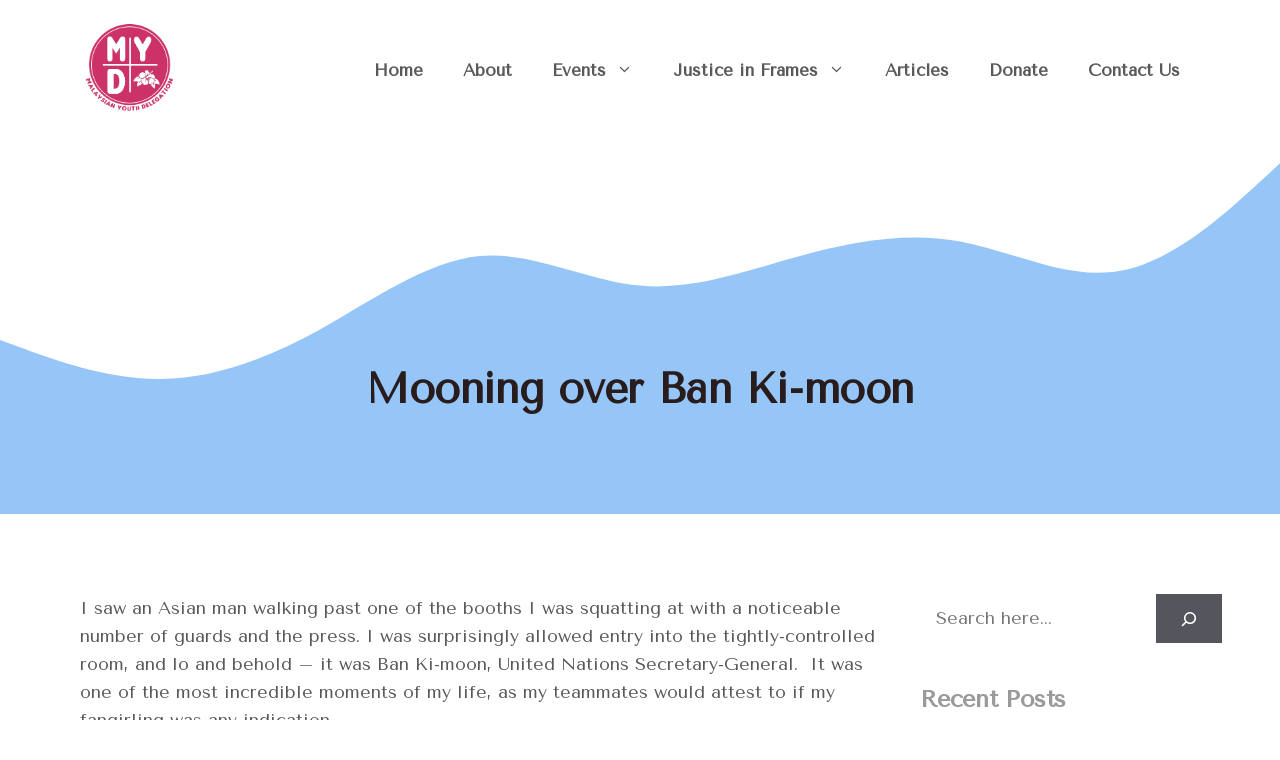

--- FILE ---
content_type: text/html; charset=UTF-8
request_url: https://mydclimate.org/2016/12/02/mooning-ban-ki-moon/
body_size: 22011
content:
<!DOCTYPE html>
<html lang="en-US">
<head>
	<meta charset="UTF-8">
	<title>Mooning over Ban Ki-moon &#8211; Malaysian Youth Delegation</title>
<meta name='robots' content='max-image-preview:large' />
<meta name="viewport" content="width=device-width, initial-scale=1"><link rel='dns-prefetch' href='//www.googletagmanager.com' />
<link href='https://fonts.gstatic.com' crossorigin rel='preconnect' />
<link href='https://fonts.googleapis.com' crossorigin rel='preconnect' />
<link rel="alternate" type="application/rss+xml" title="Malaysian Youth Delegation &raquo; Feed" href="https://mydclimate.org/feed/" />
<link rel="alternate" type="application/rss+xml" title="Malaysian Youth Delegation &raquo; Comments Feed" href="https://mydclimate.org/comments/feed/" />
<link rel="alternate" type="application/rss+xml" title="Malaysian Youth Delegation &raquo; Mooning over Ban Ki-moon Comments Feed" href="https://mydclimate.org/2016/12/02/mooning-ban-ki-moon/feed/" />
<link rel="alternate" title="oEmbed (JSON)" type="application/json+oembed" href="https://mydclimate.org/wp-json/oembed/1.0/embed?url=https%3A%2F%2Fmydclimate.org%2F2016%2F12%2F02%2Fmooning-ban-ki-moon%2F" />
<link rel="alternate" title="oEmbed (XML)" type="text/xml+oembed" href="https://mydclimate.org/wp-json/oembed/1.0/embed?url=https%3A%2F%2Fmydclimate.org%2F2016%2F12%2F02%2Fmooning-ban-ki-moon%2F&#038;format=xml" />
<style id='wp-img-auto-sizes-contain-inline-css'>
img:is([sizes=auto i],[sizes^="auto," i]){contain-intrinsic-size:3000px 1500px}
/*# sourceURL=wp-img-auto-sizes-contain-inline-css */
</style>
<style id='wp-emoji-styles-inline-css'>

	img.wp-smiley, img.emoji {
		display: inline !important;
		border: none !important;
		box-shadow: none !important;
		height: 1em !important;
		width: 1em !important;
		margin: 0 0.07em !important;
		vertical-align: -0.1em !important;
		background: none !important;
		padding: 0 !important;
	}
/*# sourceURL=wp-emoji-styles-inline-css */
</style>
<style id='wp-block-library-inline-css'>
:root{--wp-block-synced-color:#7a00df;--wp-block-synced-color--rgb:122,0,223;--wp-bound-block-color:var(--wp-block-synced-color);--wp-editor-canvas-background:#ddd;--wp-admin-theme-color:#007cba;--wp-admin-theme-color--rgb:0,124,186;--wp-admin-theme-color-darker-10:#006ba1;--wp-admin-theme-color-darker-10--rgb:0,107,160.5;--wp-admin-theme-color-darker-20:#005a87;--wp-admin-theme-color-darker-20--rgb:0,90,135;--wp-admin-border-width-focus:2px}@media (min-resolution:192dpi){:root{--wp-admin-border-width-focus:1.5px}}.wp-element-button{cursor:pointer}:root .has-very-light-gray-background-color{background-color:#eee}:root .has-very-dark-gray-background-color{background-color:#313131}:root .has-very-light-gray-color{color:#eee}:root .has-very-dark-gray-color{color:#313131}:root .has-vivid-green-cyan-to-vivid-cyan-blue-gradient-background{background:linear-gradient(135deg,#00d084,#0693e3)}:root .has-purple-crush-gradient-background{background:linear-gradient(135deg,#34e2e4,#4721fb 50%,#ab1dfe)}:root .has-hazy-dawn-gradient-background{background:linear-gradient(135deg,#faaca8,#dad0ec)}:root .has-subdued-olive-gradient-background{background:linear-gradient(135deg,#fafae1,#67a671)}:root .has-atomic-cream-gradient-background{background:linear-gradient(135deg,#fdd79a,#004a59)}:root .has-nightshade-gradient-background{background:linear-gradient(135deg,#330968,#31cdcf)}:root .has-midnight-gradient-background{background:linear-gradient(135deg,#020381,#2874fc)}:root{--wp--preset--font-size--normal:16px;--wp--preset--font-size--huge:42px}.has-regular-font-size{font-size:1em}.has-larger-font-size{font-size:2.625em}.has-normal-font-size{font-size:var(--wp--preset--font-size--normal)}.has-huge-font-size{font-size:var(--wp--preset--font-size--huge)}.has-text-align-center{text-align:center}.has-text-align-left{text-align:left}.has-text-align-right{text-align:right}.has-fit-text{white-space:nowrap!important}#end-resizable-editor-section{display:none}.aligncenter{clear:both}.items-justified-left{justify-content:flex-start}.items-justified-center{justify-content:center}.items-justified-right{justify-content:flex-end}.items-justified-space-between{justify-content:space-between}.screen-reader-text{border:0;clip-path:inset(50%);height:1px;margin:-1px;overflow:hidden;padding:0;position:absolute;width:1px;word-wrap:normal!important}.screen-reader-text:focus{background-color:#ddd;clip-path:none;color:#444;display:block;font-size:1em;height:auto;left:5px;line-height:normal;padding:15px 23px 14px;text-decoration:none;top:5px;width:auto;z-index:100000}html :where(.has-border-color){border-style:solid}html :where([style*=border-top-color]){border-top-style:solid}html :where([style*=border-right-color]){border-right-style:solid}html :where([style*=border-bottom-color]){border-bottom-style:solid}html :where([style*=border-left-color]){border-left-style:solid}html :where([style*=border-width]){border-style:solid}html :where([style*=border-top-width]){border-top-style:solid}html :where([style*=border-right-width]){border-right-style:solid}html :where([style*=border-bottom-width]){border-bottom-style:solid}html :where([style*=border-left-width]){border-left-style:solid}html :where(img[class*=wp-image-]){height:auto;max-width:100%}:where(figure){margin:0 0 1em}html :where(.is-position-sticky){--wp-admin--admin-bar--position-offset:var(--wp-admin--admin-bar--height,0px)}@media screen and (max-width:600px){html :where(.is-position-sticky){--wp-admin--admin-bar--position-offset:0px}}

/*# sourceURL=wp-block-library-inline-css */
</style><style id='wp-block-categories-inline-css'>
.wp-block-categories{box-sizing:border-box}.wp-block-categories.alignleft{margin-right:2em}.wp-block-categories.alignright{margin-left:2em}.wp-block-categories.wp-block-categories-dropdown.aligncenter{text-align:center}.wp-block-categories .wp-block-categories__label{display:block;width:100%}
/*# sourceURL=https://mydclimate.org/wp-includes/blocks/categories/style.min.css */
</style>
<style id='wp-block-search-inline-css'>
.wp-block-search__button{margin-left:10px;word-break:normal}.wp-block-search__button.has-icon{line-height:0}.wp-block-search__button svg{height:1.25em;min-height:24px;min-width:24px;width:1.25em;fill:currentColor;vertical-align:text-bottom}:where(.wp-block-search__button){border:1px solid #ccc;padding:6px 10px}.wp-block-search__inside-wrapper{display:flex;flex:auto;flex-wrap:nowrap;max-width:100%}.wp-block-search__label{width:100%}.wp-block-search.wp-block-search__button-only .wp-block-search__button{box-sizing:border-box;display:flex;flex-shrink:0;justify-content:center;margin-left:0;max-width:100%}.wp-block-search.wp-block-search__button-only .wp-block-search__inside-wrapper{min-width:0!important;transition-property:width}.wp-block-search.wp-block-search__button-only .wp-block-search__input{flex-basis:100%;transition-duration:.3s}.wp-block-search.wp-block-search__button-only.wp-block-search__searchfield-hidden,.wp-block-search.wp-block-search__button-only.wp-block-search__searchfield-hidden .wp-block-search__inside-wrapper{overflow:hidden}.wp-block-search.wp-block-search__button-only.wp-block-search__searchfield-hidden .wp-block-search__input{border-left-width:0!important;border-right-width:0!important;flex-basis:0;flex-grow:0;margin:0;min-width:0!important;padding-left:0!important;padding-right:0!important;width:0!important}:where(.wp-block-search__input){appearance:none;border:1px solid #949494;flex-grow:1;font-family:inherit;font-size:inherit;font-style:inherit;font-weight:inherit;letter-spacing:inherit;line-height:inherit;margin-left:0;margin-right:0;min-width:3rem;padding:8px;text-decoration:unset!important;text-transform:inherit}:where(.wp-block-search__button-inside .wp-block-search__inside-wrapper){background-color:#fff;border:1px solid #949494;box-sizing:border-box;padding:4px}:where(.wp-block-search__button-inside .wp-block-search__inside-wrapper) .wp-block-search__input{border:none;border-radius:0;padding:0 4px}:where(.wp-block-search__button-inside .wp-block-search__inside-wrapper) .wp-block-search__input:focus{outline:none}:where(.wp-block-search__button-inside .wp-block-search__inside-wrapper) :where(.wp-block-search__button){padding:4px 8px}.wp-block-search.aligncenter .wp-block-search__inside-wrapper{margin:auto}.wp-block[data-align=right] .wp-block-search.wp-block-search__button-only .wp-block-search__inside-wrapper{float:right}
/*# sourceURL=https://mydclimate.org/wp-includes/blocks/search/style.min.css */
</style>
<style id='boldblocks-svg-block-style-inline-css'>
.wp-block-boldblocks-svg-block{display:flex}.wp-block-boldblocks-svg-block,.wp-block-boldblocks-svg-block *{box-sizing:border-box}.wp-block-boldblocks-svg-block :not(.use-as-button) svg{display:block;height:100%;width:100%}.wp-block-boldblocks-svg-block .is-invert svg{transform:scaleY(-1)}.wp-block-boldblocks-svg-block .is-flip svg{transform:scaleX(-1)}.wp-block-boldblocks-svg-block .is-flip.is-invert svg{transform:scale(-1)}.wp-block-boldblocks-svg-block[style*="--bb--margin-top--sm"]{margin-top:var(--bb--margin-top--sm)!important}@media(min-width:768px){.wp-block-boldblocks-svg-block[style*="--bb--margin-top--md"]{margin-top:var(--bb--margin-top--md)!important}}@media(min-width:1024px){.wp-block-boldblocks-svg-block[style*="--bb--margin-top--lg"]{margin-top:var(--bb--margin-top--lg)!important}}.wp-block-boldblocks-svg-block[style*="--bb--margin-right--sm"]{margin-right:var(--bb--margin-right--sm)!important}@media(min-width:768px){.wp-block-boldblocks-svg-block[style*="--bb--margin-right--md"]{margin-right:var(--bb--margin-right--md)!important}}@media(min-width:1024px){.wp-block-boldblocks-svg-block[style*="--bb--margin-right--lg"]{margin-right:var(--bb--margin-right--lg)!important}}.wp-block-boldblocks-svg-block[style*="--bb--margin-bottom--sm"]{margin-bottom:var(--bb--margin-bottom--sm)!important}@media(min-width:768px){.wp-block-boldblocks-svg-block[style*="--bb--margin-bottom--md"]{margin-bottom:var(--bb--margin-bottom--md)!important}}@media(min-width:1024px){.wp-block-boldblocks-svg-block[style*="--bb--margin-bottom--lg"]{margin-bottom:var(--bb--margin-bottom--lg)!important}}.wp-block-boldblocks-svg-block[style*="--bb--margin-left--sm"]{margin-left:var(--bb--margin-left--sm)!important}@media(min-width:768px){.wp-block-boldblocks-svg-block[style*="--bb--margin-left--md"]{margin-left:var(--bb--margin-left--md)!important}}@media(min-width:1024px){.wp-block-boldblocks-svg-block[style*="--bb--margin-left--lg"]{margin-left:var(--bb--margin-left--lg)!important}}.wp-block-boldblocks-svg-block[style*="--bb--justify-alignment--"]{display:flex}.wp-block-boldblocks-svg-block[style*="--bb--justify-alignment--sm"]{justify-content:var(--bb--justify-alignment--sm)}@media(min-width:768px){.wp-block-boldblocks-svg-block[style*="--bb--justify-alignment--md"]{justify-content:var(--bb--justify-alignment--md)}}@media(min-width:1024px){.wp-block-boldblocks-svg-block[style*="--bb--justify-alignment--lg"]{justify-content:var(--bb--justify-alignment--lg)}}.wp-block-boldblocks-svg-block[style*="--bb--zindex"]{position:relative;z-index:var(--bb--zindex)}.wp-block-boldblocks-svg-block>.wp-block-boldblocks-svg-block__inner{display:block;line-height:0}.wp-block-boldblocks-svg-block [style*="--bb--width--sm"]{width:var(--bb--width--sm)}@media(min-width:768px){.wp-block-boldblocks-svg-block [style*="--bb--width--md"]{width:var(--bb--width--md)}}@media(min-width:1024px){.wp-block-boldblocks-svg-block [style*="--bb--width--lg"]{width:var(--bb--width--lg)}}.wp-block-boldblocks-svg-block [style*="--bb--height--sm"]{height:var(--bb--height--sm)}@media(min-width:768px){.wp-block-boldblocks-svg-block [style*="--bb--height--md"]{height:var(--bb--height--md)}}@media(min-width:1024px){.wp-block-boldblocks-svg-block [style*="--bb--height--lg"]{height:var(--bb--height--lg)}}.wp-block-boldblocks-svg-block [style*="--bb--padding-top--sm"]{padding-top:var(--bb--padding-top--sm)}@media(min-width:768px){.wp-block-boldblocks-svg-block [style*="--bb--padding-top--md"]{padding-top:var(--bb--padding-top--md)}}@media(min-width:1024px){.wp-block-boldblocks-svg-block [style*="--bb--padding-top--lg"]{padding-top:var(--bb--padding-top--lg)}}.wp-block-boldblocks-svg-block [style*="--bb--padding-right--sm"]{padding-right:var(--bb--padding-right--sm)}@media(min-width:768px){.wp-block-boldblocks-svg-block [style*="--bb--padding-right--md"]{padding-right:var(--bb--padding-right--md)}}@media(min-width:1024px){.wp-block-boldblocks-svg-block [style*="--bb--padding-right--lg"]{padding-right:var(--bb--padding-right--lg)}}.wp-block-boldblocks-svg-block [style*="--bb--padding-bottom--sm"]{padding-bottom:var(--bb--padding-bottom--sm)}@media(min-width:768px){.wp-block-boldblocks-svg-block [style*="--bb--padding-bottom--md"]{padding-bottom:var(--bb--padding-bottom--md)}}@media(min-width:1024px){.wp-block-boldblocks-svg-block [style*="--bb--padding-bottom--lg"]{padding-bottom:var(--bb--padding-bottom--lg)}}.wp-block-boldblocks-svg-block [style*="--bb--padding-left--sm"]{padding-left:var(--bb--padding-left--sm)}@media(min-width:768px){.wp-block-boldblocks-svg-block [style*="--bb--padding-left--md"]{padding-left:var(--bb--padding-left--md)}}@media(min-width:1024px){.wp-block-boldblocks-svg-block [style*="--bb--padding-left--lg"]{padding-left:var(--bb--padding-left--lg)}}.wp-block-boldblocks-svg-block [style*="--bb--border--sm"]{border:var(--bb--border--sm)}@media(min-width:768px){.wp-block-boldblocks-svg-block [style*="--bb--border--md"]{border:var(--bb--border--md)}}@media(min-width:1024px){.wp-block-boldblocks-svg-block [style*="--bb--border--lg"]{border:var(--bb--border--lg)}}.wp-block-boldblocks-svg-block [style*="--bb--border-radius--sm"]{border-radius:var(--bb--border-radius--sm)}@media(min-width:768px){.wp-block-boldblocks-svg-block [style*="--bb--border-radius--md"]{border-radius:var(--bb--border-radius--md)}}@media(min-width:1024px){.wp-block-boldblocks-svg-block [style*="--bb--border-radius--lg"]{border-radius:var(--bb--border-radius--lg)}}.wp-block-boldblocks-svg-block .use-as-button{align-items:center;display:flex;justify-content:center;text-decoration:none}.wp-block-boldblocks-svg-block .use-as-button.icon-right svg{order:1}.wp-block-boldblocks-svg-block .use-as-button.is-edit .button-text{line-height:1}.wp-block-boldblocks-svg-block .use-as-button svg{height:auto!important}.wp-block-boldblocks-svg-block .use-as-button[style*="--bb--svg-width--sm"] svg{width:var(--bb--svg-width--sm)!important}@media(min-width:768px){.wp-block-boldblocks-svg-block .use-as-button[style*="--bb--svg-width--md"] svg{width:var(--bb--svg-width--md)!important}}@media(min-width:1024px){.wp-block-boldblocks-svg-block .use-as-button[style*="--bb--svg-width--lg"] svg{width:var(--bb--svg-width--lg)!important}}.wp-block-boldblocks-svg-block .use-as-button[style*="--bb--gap--sm"]{gap:var(--bb--gap--sm)}@media(min-width:768px){.wp-block-boldblocks-svg-block .use-as-button[style*="--bb--gap--md"]{gap:var(--bb--gap--md)}}@media(min-width:1024px){.wp-block-boldblocks-svg-block .use-as-button[style*="--bb--gap--lg"]{gap:var(--bb--gap--lg)}}.wp-block-boldblocks-svg-block .use-as-button[style*="--bb--text--color:"]{color:var(--bb--text--color)}.wp-block-boldblocks-svg-block [style*="--bb--fill--color:"] [fill],.wp-block-boldblocks-svg-block [style*="--bb--fill--color:"] [fill] *,.wp-block-boldblocks-svg-block [style*="--bb--fill--color:"] svg,.wp-block-boldblocks-svg-block [style*="--bb--fill--color:"] svg *{fill:var(--bb--fill--color)!important}.wp-block-boldblocks-svg-block [style*="--bb--stroke--color:"]{color:var(--bb--stroke--color)}.wp-block-boldblocks-svg-block [style*="--bb--stroke--color:"] [stroke],.wp-block-boldblocks-svg-block [style*="--bb--stroke--color:"] [stroke] *,.wp-block-boldblocks-svg-block [style*="--bb--stroke--color:"] svg,.wp-block-boldblocks-svg-block [style*="--bb--stroke--color:"] svg *{stroke:var(--bb--stroke--color)!important}.wp-block-boldblocks-svg-block [style*="--bb--background--color:"]{background:var(--bb--background--color)}

/*# sourceURL=https://mydclimate.org/wp-content/plugins/svg-block/build/style-index.css */
</style>
<style id='global-styles-inline-css'>
:root{--wp--preset--aspect-ratio--square: 1;--wp--preset--aspect-ratio--4-3: 4/3;--wp--preset--aspect-ratio--3-4: 3/4;--wp--preset--aspect-ratio--3-2: 3/2;--wp--preset--aspect-ratio--2-3: 2/3;--wp--preset--aspect-ratio--16-9: 16/9;--wp--preset--aspect-ratio--9-16: 9/16;--wp--preset--color--black: #000000;--wp--preset--color--cyan-bluish-gray: #abb8c3;--wp--preset--color--white: #ffffff;--wp--preset--color--pale-pink: #f78da7;--wp--preset--color--vivid-red: #cf2e2e;--wp--preset--color--luminous-vivid-orange: #ff6900;--wp--preset--color--luminous-vivid-amber: #fcb900;--wp--preset--color--light-green-cyan: #7bdcb5;--wp--preset--color--vivid-green-cyan: #00d084;--wp--preset--color--pale-cyan-blue: #8ed1fc;--wp--preset--color--vivid-cyan-blue: #0693e3;--wp--preset--color--vivid-purple: #9b51e0;--wp--preset--color--contrast: var(--contrast);--wp--preset--color--contrast-2: var(--contrast-2);--wp--preset--color--contrast-3: var(--contrast-3);--wp--preset--color--contrast-4: var(--contrast-4);--wp--preset--color--base: var(--base);--wp--preset--color--base-2: var(--base-2);--wp--preset--color--base-3: var(--base-3);--wp--preset--color--accent: var(--accent);--wp--preset--color--accent-2: var(--accent-2);--wp--preset--color--accent-3: var(--accent-3);--wp--preset--gradient--vivid-cyan-blue-to-vivid-purple: linear-gradient(135deg,rgb(6,147,227) 0%,rgb(155,81,224) 100%);--wp--preset--gradient--light-green-cyan-to-vivid-green-cyan: linear-gradient(135deg,rgb(122,220,180) 0%,rgb(0,208,130) 100%);--wp--preset--gradient--luminous-vivid-amber-to-luminous-vivid-orange: linear-gradient(135deg,rgb(252,185,0) 0%,rgb(255,105,0) 100%);--wp--preset--gradient--luminous-vivid-orange-to-vivid-red: linear-gradient(135deg,rgb(255,105,0) 0%,rgb(207,46,46) 100%);--wp--preset--gradient--very-light-gray-to-cyan-bluish-gray: linear-gradient(135deg,rgb(238,238,238) 0%,rgb(169,184,195) 100%);--wp--preset--gradient--cool-to-warm-spectrum: linear-gradient(135deg,rgb(74,234,220) 0%,rgb(151,120,209) 20%,rgb(207,42,186) 40%,rgb(238,44,130) 60%,rgb(251,105,98) 80%,rgb(254,248,76) 100%);--wp--preset--gradient--blush-light-purple: linear-gradient(135deg,rgb(255,206,236) 0%,rgb(152,150,240) 100%);--wp--preset--gradient--blush-bordeaux: linear-gradient(135deg,rgb(254,205,165) 0%,rgb(254,45,45) 50%,rgb(107,0,62) 100%);--wp--preset--gradient--luminous-dusk: linear-gradient(135deg,rgb(255,203,112) 0%,rgb(199,81,192) 50%,rgb(65,88,208) 100%);--wp--preset--gradient--pale-ocean: linear-gradient(135deg,rgb(255,245,203) 0%,rgb(182,227,212) 50%,rgb(51,167,181) 100%);--wp--preset--gradient--electric-grass: linear-gradient(135deg,rgb(202,248,128) 0%,rgb(113,206,126) 100%);--wp--preset--gradient--midnight: linear-gradient(135deg,rgb(2,3,129) 0%,rgb(40,116,252) 100%);--wp--preset--font-size--small: 13px;--wp--preset--font-size--medium: 20px;--wp--preset--font-size--large: 36px;--wp--preset--font-size--x-large: 42px;--wp--preset--spacing--20: 0.44rem;--wp--preset--spacing--30: 0.67rem;--wp--preset--spacing--40: 1rem;--wp--preset--spacing--50: 1.5rem;--wp--preset--spacing--60: 2.25rem;--wp--preset--spacing--70: 3.38rem;--wp--preset--spacing--80: 5.06rem;--wp--preset--shadow--natural: 6px 6px 9px rgba(0, 0, 0, 0.2);--wp--preset--shadow--deep: 12px 12px 50px rgba(0, 0, 0, 0.4);--wp--preset--shadow--sharp: 6px 6px 0px rgba(0, 0, 0, 0.2);--wp--preset--shadow--outlined: 6px 6px 0px -3px rgb(255, 255, 255), 6px 6px rgb(0, 0, 0);--wp--preset--shadow--crisp: 6px 6px 0px rgb(0, 0, 0);}:where(.is-layout-flex){gap: 0.5em;}:where(.is-layout-grid){gap: 0.5em;}body .is-layout-flex{display: flex;}.is-layout-flex{flex-wrap: wrap;align-items: center;}.is-layout-flex > :is(*, div){margin: 0;}body .is-layout-grid{display: grid;}.is-layout-grid > :is(*, div){margin: 0;}:where(.wp-block-columns.is-layout-flex){gap: 2em;}:where(.wp-block-columns.is-layout-grid){gap: 2em;}:where(.wp-block-post-template.is-layout-flex){gap: 1.25em;}:where(.wp-block-post-template.is-layout-grid){gap: 1.25em;}.has-black-color{color: var(--wp--preset--color--black) !important;}.has-cyan-bluish-gray-color{color: var(--wp--preset--color--cyan-bluish-gray) !important;}.has-white-color{color: var(--wp--preset--color--white) !important;}.has-pale-pink-color{color: var(--wp--preset--color--pale-pink) !important;}.has-vivid-red-color{color: var(--wp--preset--color--vivid-red) !important;}.has-luminous-vivid-orange-color{color: var(--wp--preset--color--luminous-vivid-orange) !important;}.has-luminous-vivid-amber-color{color: var(--wp--preset--color--luminous-vivid-amber) !important;}.has-light-green-cyan-color{color: var(--wp--preset--color--light-green-cyan) !important;}.has-vivid-green-cyan-color{color: var(--wp--preset--color--vivid-green-cyan) !important;}.has-pale-cyan-blue-color{color: var(--wp--preset--color--pale-cyan-blue) !important;}.has-vivid-cyan-blue-color{color: var(--wp--preset--color--vivid-cyan-blue) !important;}.has-vivid-purple-color{color: var(--wp--preset--color--vivid-purple) !important;}.has-black-background-color{background-color: var(--wp--preset--color--black) !important;}.has-cyan-bluish-gray-background-color{background-color: var(--wp--preset--color--cyan-bluish-gray) !important;}.has-white-background-color{background-color: var(--wp--preset--color--white) !important;}.has-pale-pink-background-color{background-color: var(--wp--preset--color--pale-pink) !important;}.has-vivid-red-background-color{background-color: var(--wp--preset--color--vivid-red) !important;}.has-luminous-vivid-orange-background-color{background-color: var(--wp--preset--color--luminous-vivid-orange) !important;}.has-luminous-vivid-amber-background-color{background-color: var(--wp--preset--color--luminous-vivid-amber) !important;}.has-light-green-cyan-background-color{background-color: var(--wp--preset--color--light-green-cyan) !important;}.has-vivid-green-cyan-background-color{background-color: var(--wp--preset--color--vivid-green-cyan) !important;}.has-pale-cyan-blue-background-color{background-color: var(--wp--preset--color--pale-cyan-blue) !important;}.has-vivid-cyan-blue-background-color{background-color: var(--wp--preset--color--vivid-cyan-blue) !important;}.has-vivid-purple-background-color{background-color: var(--wp--preset--color--vivid-purple) !important;}.has-black-border-color{border-color: var(--wp--preset--color--black) !important;}.has-cyan-bluish-gray-border-color{border-color: var(--wp--preset--color--cyan-bluish-gray) !important;}.has-white-border-color{border-color: var(--wp--preset--color--white) !important;}.has-pale-pink-border-color{border-color: var(--wp--preset--color--pale-pink) !important;}.has-vivid-red-border-color{border-color: var(--wp--preset--color--vivid-red) !important;}.has-luminous-vivid-orange-border-color{border-color: var(--wp--preset--color--luminous-vivid-orange) !important;}.has-luminous-vivid-amber-border-color{border-color: var(--wp--preset--color--luminous-vivid-amber) !important;}.has-light-green-cyan-border-color{border-color: var(--wp--preset--color--light-green-cyan) !important;}.has-vivid-green-cyan-border-color{border-color: var(--wp--preset--color--vivid-green-cyan) !important;}.has-pale-cyan-blue-border-color{border-color: var(--wp--preset--color--pale-cyan-blue) !important;}.has-vivid-cyan-blue-border-color{border-color: var(--wp--preset--color--vivid-cyan-blue) !important;}.has-vivid-purple-border-color{border-color: var(--wp--preset--color--vivid-purple) !important;}.has-vivid-cyan-blue-to-vivid-purple-gradient-background{background: var(--wp--preset--gradient--vivid-cyan-blue-to-vivid-purple) !important;}.has-light-green-cyan-to-vivid-green-cyan-gradient-background{background: var(--wp--preset--gradient--light-green-cyan-to-vivid-green-cyan) !important;}.has-luminous-vivid-amber-to-luminous-vivid-orange-gradient-background{background: var(--wp--preset--gradient--luminous-vivid-amber-to-luminous-vivid-orange) !important;}.has-luminous-vivid-orange-to-vivid-red-gradient-background{background: var(--wp--preset--gradient--luminous-vivid-orange-to-vivid-red) !important;}.has-very-light-gray-to-cyan-bluish-gray-gradient-background{background: var(--wp--preset--gradient--very-light-gray-to-cyan-bluish-gray) !important;}.has-cool-to-warm-spectrum-gradient-background{background: var(--wp--preset--gradient--cool-to-warm-spectrum) !important;}.has-blush-light-purple-gradient-background{background: var(--wp--preset--gradient--blush-light-purple) !important;}.has-blush-bordeaux-gradient-background{background: var(--wp--preset--gradient--blush-bordeaux) !important;}.has-luminous-dusk-gradient-background{background: var(--wp--preset--gradient--luminous-dusk) !important;}.has-pale-ocean-gradient-background{background: var(--wp--preset--gradient--pale-ocean) !important;}.has-electric-grass-gradient-background{background: var(--wp--preset--gradient--electric-grass) !important;}.has-midnight-gradient-background{background: var(--wp--preset--gradient--midnight) !important;}.has-small-font-size{font-size: var(--wp--preset--font-size--small) !important;}.has-medium-font-size{font-size: var(--wp--preset--font-size--medium) !important;}.has-large-font-size{font-size: var(--wp--preset--font-size--large) !important;}.has-x-large-font-size{font-size: var(--wp--preset--font-size--x-large) !important;}
/*# sourceURL=global-styles-inline-css */
</style>

<style id='classic-theme-styles-inline-css'>
/*! This file is auto-generated */
.wp-block-button__link{color:#fff;background-color:#32373c;border-radius:9999px;box-shadow:none;text-decoration:none;padding:calc(.667em + 2px) calc(1.333em + 2px);font-size:1.125em}.wp-block-file__button{background:#32373c;color:#fff;text-decoration:none}
/*# sourceURL=/wp-includes/css/classic-themes.min.css */
</style>
<link rel='stylesheet' id='generate-comments-css' href='https://mydclimate.org/wp-content/themes/generatepress/assets/css/components/comments.min.css?ver=3.2.4' media='all' />
<link rel='stylesheet' id='generate-style-css' href='https://mydclimate.org/wp-content/themes/generatepress/assets/css/main.min.css?ver=3.2.4' media='all' />
<style id='generate-style-inline-css'>
body{background-color:var(--base-3);color:var(--contrast-4);}a{color:var(--accent);}a:hover, a:focus, a:active{color:var(--contrast);}.wp-block-group__inner-container{max-width:1200px;margin-left:auto;margin-right:auto;}.site-header .header-image{width:100px;}:root{--contrast:#291c1d;--contrast-2:#362526;--contrast-3:#595959;--contrast-4:#6e6e6e;--base-2:#d2f1e4;--base-3:#FFFFFF;--accent:#9A9A9A;--accent-2:#E9BBD7;--accent-3:#96c5f7;}.has-contrast-color{color:var(--contrast);}.has-contrast-background-color{background-color:var(--contrast);}.has-contrast-2-color{color:var(--contrast-2);}.has-contrast-2-background-color{background-color:var(--contrast-2);}.has-contrast-3-color{color:var(--contrast-3);}.has-contrast-3-background-color{background-color:var(--contrast-3);}.has-contrast-4-color{color:var(--contrast-4);}.has-contrast-4-background-color{background-color:var(--contrast-4);}.has-base-2-color{color:var(--base-2);}.has-base-2-background-color{background-color:var(--base-2);}.has-base-3-color{color:var(--base-3);}.has-base-3-background-color{background-color:var(--base-3);}.has-accent-color{color:var(--accent);}.has-accent-background-color{background-color:var(--accent);}.has-accent-2-color{color:var(--accent-2);}.has-accent-2-background-color{background-color:var(--accent-2);}.has-accent-3-color{color:var(--accent-3);}.has-accent-3-background-color{background-color:var(--accent-3);}body, button, input, select, textarea{font-family:Tenor Sans, sans-serif;font-weight:normal;font-size:18px;}body{line-height:1.6;}.main-navigation a, .main-navigation .menu-toggle, .main-navigation .menu-bar-items{font-family:inherit;font-weight:bold;font-size:17px;}.main-title{font-family:inherit;font-size:36px;}h1{font-weight:700;font-size:42px;letter-spacing:-0.01em;line-height:1.4em;}@media (max-width:768px){h1{font-size:31px;}}h2{font-weight:700;font-size:35px;letter-spacing:-0.01em;line-height:1.4em;}@media (max-width:768px){h2{font-size:30px;}}h3{font-weight:700;font-size:29px;letter-spacing:-0.01em;line-height:1.4em;}@media (max-width:768px){h3{font-size:24px;}}h4{font-weight:700;font-size:24px;letter-spacing:-0.01em;line-height:1.4em;}@media (max-width:768px){h4{font-size:22px;}}h5{font-weight:700;font-size:20px;letter-spacing:-0.01em;line-height:1.4em;}@media (max-width:768px){h5{font-size:19px;}}.top-bar{background-color:#636363;color:#ffffff;}.top-bar a{color:#ffffff;}.top-bar a:hover{color:#303030;}.site-header{background-color:var(--base-3);}.main-title a,.main-title a:hover{color:var(--contrast);}.site-description{color:var(--contrast-2);}.main-navigation .main-nav ul li a, .main-navigation .menu-toggle, .main-navigation .menu-bar-items{color:var(--contrast-3);}.main-navigation .main-nav ul li:not([class*="current-menu-"]):hover > a, .main-navigation .main-nav ul li:not([class*="current-menu-"]):focus > a, .main-navigation .main-nav ul li.sfHover:not([class*="current-menu-"]) > a, .main-navigation .menu-bar-item:hover > a, .main-navigation .menu-bar-item.sfHover > a{color:var(--accent-2);}button.menu-toggle:hover,button.menu-toggle:focus{color:var(--contrast-3);}.main-navigation .main-nav ul li[class*="current-menu-"] > a{color:var(--accent-2);}.navigation-search input[type="search"],.navigation-search input[type="search"]:active, .navigation-search input[type="search"]:focus, .main-navigation .main-nav ul li.search-item.active > a, .main-navigation .menu-bar-items .search-item.active > a{color:var(--accent-2);}.main-navigation .main-nav ul ul li a{color:var(--accent);}.main-navigation .main-nav ul ul li:not([class*="current-menu-"]):hover > a,.main-navigation .main-nav ul ul li:not([class*="current-menu-"]):focus > a, .main-navigation .main-nav ul ul li.sfHover:not([class*="current-menu-"]) > a{color:var(--accent-2);}.main-navigation .main-nav ul ul li[class*="current-menu-"] > a{color:var(--accent-2);}.separate-containers .inside-article, .separate-containers .comments-area, .separate-containers .page-header, .one-container .container, .separate-containers .paging-navigation, .inside-page-header{color:var(--contrast-3);background-color:var(--base);}.inside-article a:hover,.paging-navigation a:hover,.comments-area a:hover,.page-header a:hover{color:var(--accent);}.entry-title a{color:var(--contrast);}.entry-title a:hover{color:var(--contrast-2);}.entry-meta{color:var(--contrast-2);}h1{color:var(--accent);}h2{color:var(--accent);}h3{color:var(--accent);}h4{color:var(--accent);}h5{color:var(--accent);}h6{color:var(--accent);}.sidebar .widget{color:var(--contrast-4);background-color:var(--base-2);}.sidebar .widget a{color:var(--accent-2);}.sidebar .widget a:hover{color:var(--accent);}.sidebar .widget .widget-title{color:var(--contrast-4);}.footer-widgets{color:var(--base-3);background-color:var(--base-3);}.footer-widgets a{color:var(--accent-3);}.footer-widgets a:hover{color:var(--base-2);}.footer-widgets .widget-title{color:var(--accent);}.site-info{color:var(--base-3);background-color:var(--contrast);}.site-info a{color:var(--accent-3);}.site-info a:hover{color:var(--base-3);}.footer-bar .widget_nav_menu .current-menu-item a{color:var(--base-3);}input[type="text"],input[type="email"],input[type="url"],input[type="password"],input[type="search"],input[type="tel"],input[type="number"],textarea,select{color:var(--contrast-4);background-color:var(--base-3);border-color:var(--base-3);}input[type="text"]:focus,input[type="email"]:focus,input[type="url"]:focus,input[type="password"]:focus,input[type="search"]:focus,input[type="tel"]:focus,input[type="number"]:focus,textarea:focus,select:focus{color:var(--contrast-4);background-color:var(--base-3);border-color:var(--accent);}button,html input[type="button"],input[type="reset"],input[type="submit"],a.button,a.wp-block-button__link:not(.has-background){color:#ffffff;background-color:#55555e;}button:hover,html input[type="button"]:hover,input[type="reset"]:hover,input[type="submit"]:hover,a.button:hover,button:focus,html input[type="button"]:focus,input[type="reset"]:focus,input[type="submit"]:focus,a.button:focus,a.wp-block-button__link:not(.has-background):active,a.wp-block-button__link:not(.has-background):focus,a.wp-block-button__link:not(.has-background):hover{color:#ffffff;background-color:#3f4047;}a.generate-back-to-top{background-color:rgba( 0,0,0,0.4 );color:#ffffff;}a.generate-back-to-top:hover,a.generate-back-to-top:focus{background-color:rgba( 0,0,0,0.6 );color:#ffffff;}@media (max-width: 950px){.main-navigation .menu-bar-item:hover > a, .main-navigation .menu-bar-item.sfHover > a{background:none;color:var(--contrast-3);}}.nav-below-header .main-navigation .inside-navigation.grid-container, .nav-above-header .main-navigation .inside-navigation.grid-container{padding:0px 20px 0px 20px;}.separate-containers .inside-article, .separate-containers .comments-area, .separate-containers .page-header, .separate-containers .paging-navigation, .one-container .site-content, .inside-page-header{padding:80px 40px 80px 40px;}.site-main .wp-block-group__inner-container{padding:80px 40px 80px 40px;}.separate-containers .paging-navigation{padding-top:20px;padding-bottom:20px;}.entry-content .alignwide, body:not(.no-sidebar) .entry-content .alignfull{margin-left:-40px;width:calc(100% + 80px);max-width:calc(100% + 80px);}.sidebar .widget, .page-header, .widget-area .main-navigation, .site-main > *{margin-bottom:30px;}.separate-containers .site-main{margin:30px;}.both-right .inside-left-sidebar,.both-left .inside-left-sidebar{margin-right:15px;}.both-right .inside-right-sidebar,.both-left .inside-right-sidebar{margin-left:15px;}.one-container.archive .post:not(:last-child):not(.is-loop-template-item), .one-container.blog .post:not(:last-child):not(.is-loop-template-item){padding-bottom:80px;}.separate-containers .featured-image{margin-top:30px;}.separate-containers .inside-right-sidebar, .separate-containers .inside-left-sidebar{margin-top:30px;margin-bottom:30px;}.rtl .menu-item-has-children .dropdown-menu-toggle{padding-left:20px;}.rtl .main-navigation .main-nav ul li.menu-item-has-children > a{padding-right:20px;}@media (max-width:768px){.separate-containers .inside-article, .separate-containers .comments-area, .separate-containers .page-header, .separate-containers .paging-navigation, .one-container .site-content, .inside-page-header{padding:60px 30px 60px 30px;}.site-main .wp-block-group__inner-container{padding:60px 30px 60px 30px;}.inside-top-bar{padding-right:30px;padding-left:30px;}.inside-header{padding-top:0px;padding-right:30px;padding-left:30px;}.widget-area .widget{padding-top:30px;padding-right:30px;padding-bottom:30px;padding-left:30px;}.footer-widgets-container{padding-top:30px;padding-right:30px;padding-bottom:30px;padding-left:30px;}.inside-site-info{padding-right:30px;padding-left:30px;}.entry-content .alignwide, body:not(.no-sidebar) .entry-content .alignfull{margin-left:-30px;width:calc(100% + 60px);max-width:calc(100% + 60px);}.one-container .site-main .paging-navigation{margin-bottom:30px;}}/* End cached CSS */.is-right-sidebar{width:25%;}.is-left-sidebar{width:25%;}.site-content .content-area{width:75%;}@media (max-width: 950px){.main-navigation .menu-toggle,.sidebar-nav-mobile:not(#sticky-placeholder){display:block;}.main-navigation ul,.gen-sidebar-nav,.main-navigation:not(.slideout-navigation):not(.toggled) .main-nav > ul,.has-inline-mobile-toggle #site-navigation .inside-navigation > *:not(.navigation-search):not(.main-nav){display:none;}.nav-align-right .inside-navigation,.nav-align-center .inside-navigation{justify-content:space-between;}.has-inline-mobile-toggle .mobile-menu-control-wrapper{display:flex;flex-wrap:wrap;}.has-inline-mobile-toggle .inside-header{flex-direction:row;text-align:left;flex-wrap:wrap;}.has-inline-mobile-toggle .header-widget,.has-inline-mobile-toggle #site-navigation{flex-basis:100%;}.nav-float-left .has-inline-mobile-toggle #site-navigation{order:10;}}
.dynamic-author-image-rounded{border-radius:100%;}.dynamic-featured-image, .dynamic-author-image{vertical-align:middle;}.one-container.blog .dynamic-content-template:not(:last-child), .one-container.archive .dynamic-content-template:not(:last-child){padding-bottom:0px;}.dynamic-entry-excerpt > p:last-child{margin-bottom:0px;}
.post-image:not(:first-child), .page-content:not(:first-child), .entry-content:not(:first-child), .entry-summary:not(:first-child), footer.entry-meta{margin-top:4em;}.post-image-above-header .inside-article div.featured-image, .post-image-above-header .inside-article div.post-image{margin-bottom:4em;}.main-navigation.slideout-navigation .main-nav > ul > li > a{line-height:50px;}
/*# sourceURL=generate-style-inline-css */
</style>
<link rel='stylesheet' id='generate-google-fonts-css' href='https://fonts.googleapis.com/css?family=Tenor+Sans%3Aregular&#038;display=swap&#038;ver=3.2.4' media='all' />
<style id='generateblocks-inline-css'>
.gb-container .wp-block-image img{vertical-align:middle;}.gb-container .gb-shape{position:absolute;overflow:hidden;pointer-events:none;line-height:0;}.gb-container .gb-shape svg{fill:currentColor;}.gb-container-0f01ef87{background-color:var(--accent-2);}.gb-container-0f01ef87 > .gb-inside-container{padding:0 40px;max-width:1200px;margin-left:auto;margin-right:auto;}.gb-container-bef4e591{min-height:121px;}.gb-grid-wrapper > .gb-grid-column-bef4e591{width:60%;}.gb-grid-wrapper > .gb-grid-column-bef4e591 > .gb-container{justify-content:center;}.gb-container-208cc678{text-align:right;}.gb-grid-wrapper > .gb-grid-column-208cc678{width:40%;}.gb-container-5c3cc1d3 > .gb-inside-container{padding:36px 24px;}.gb-grid-wrapper > .gb-grid-column-5c3cc1d3{width:25%;}.gb-container-b58d8aba > .gb-inside-container{padding:36px 24px;}.gb-grid-wrapper > .gb-grid-column-b58d8aba{width:25%;}.gb-container-d4cba3cd > .gb-inside-container{padding:36px 24px;}.gb-grid-wrapper > .gb-grid-column-d4cba3cd{width:25%;}.gb-container-95496e28 > .gb-inside-container{padding:36px 24px;}.gb-grid-wrapper > .gb-grid-column-95496e28{width:25%;}.gb-container-696fdd52{font-size:15px;background-color:var(--contrast-4);color:var(--base-3);}.gb-container-696fdd52 > .gb-inside-container{padding:20px 40px;max-width:1200px;margin-left:auto;margin-right:auto;z-index:1;position:relative;}.gb-container-696fdd52 a, .gb-container-696fdd52 a:visited{color:var(--base-2);}.gb-container-696fdd52 a:hover{color:var(--base-3);}.gb-grid-wrapper > .gb-grid-column-656781f9{flex-grow:1;}.gb-grid-wrapper > .gb-grid-column-b7a4b961{flex-grow:1;}.gb-container-d1fb5e8d{margin-bottom:40px;}.gb-container-d1fb5e8d > .gb-inside-container{max-width:1200px;margin-left:auto;margin-right:auto;}.gb-grid-wrapper > .gb-grid-column-51a3b4eb{width:100%;}.gb-grid-wrapper > .gb-grid-column-a19edc00{flex-grow:1;flex-basis:0px;}.gb-container-609e7c43{background-color:var(--accent-3);}.gb-container-609e7c43 > .gb-inside-container{z-index:1;position:relative;}.gb-container-8c5e20df > .gb-inside-container{padding:220px 40px 96px;max-width:1200px;margin-left:auto;margin-right:auto;z-index:1;position:relative;}.gb-container-8c5e20df{position:relative;}.gb-container-8c5e20df > .gb-shapes .gb-shape-1{color:var(--base-3);left:0;right:0;top:-1px;transform:scaleY(-1);}.gb-container-8c5e20df > .gb-shapes .gb-shape-1 svg{height:240px;width:calc(100% + 1.3px);position:relative;left:50%;transform:translateX(-50%);min-width:100%;}.gb-grid-wrapper{display:flex;flex-wrap:wrap;}.gb-grid-wrapper > .gb-grid-column > .gb-container{display:flex;flex-direction:column;height:100%;}.gb-grid-column{box-sizing:border-box;}.gb-grid-wrapper .wp-block-image{margin-bottom:0;}.gb-grid-wrapper-12b0406b{align-items:center;margin-left:-40px;}.gb-grid-wrapper-12b0406b > .gb-grid-column{padding-left:40px;}.gb-grid-wrapper-241b06f4{margin-left:-40px;}.gb-grid-wrapper-241b06f4 > .gb-grid-column{padding-left:40px;}.gb-grid-wrapper-0d51027e > .gb-grid-column{padding-bottom:20px;}.gb-grid-wrapper-9a8665b7{align-items:center;margin-left:-10px;}.gb-grid-wrapper-9a8665b7 > .gb-grid-column{padding-left:10px;}.gb-icon{display:inline-flex;line-height:0;}.gb-icon svg{height:1em;width:1em;fill:currentColor;}.gb-highlight{background:none;color:unset;}h3.gb-headline-68b42fe3{color:var(--base);margin-bottom:12px;}p.gb-headline-fbffcc27{margin-bottom:0;}h4.gb-headline-cd083838{padding-bottom:10px;margin-bottom:20px;border-bottom-style: solid;border-bottom-width:1px;border-color:var(--contrast-4);}h6.gb-headline-7e324670{margin-bottom:5px;}h4.gb-headline-1a05aade{padding-bottom:10px;margin-top:20px;margin-bottom:20px;border-bottom-style: solid;border-bottom-width:1px;border-color:var(--contrast-4);}h1.gb-headline-e1aaa617{text-align:center;color:var(--contrast);margin-bottom:0;}.gb-block-image img{vertical-align:middle;}.gb-image-99a73a66{width:70px;object-fit:cover;}@media (max-width: 1024px) {.gb-container-0f01ef87 > .gb-inside-container{padding:48px 24px;}.gb-grid-wrapper > .gb-grid-column-bef4e591{width:50%;}.gb-grid-wrapper > .gb-grid-column-208cc678{width:50%;}.gb-grid-wrapper > .gb-grid-column-5c3cc1d3{width:25%;}.gb-grid-wrapper > .gb-grid-column-b58d8aba{width:25%;}.gb-grid-wrapper > .gb-grid-column-d4cba3cd{width:25%;}.gb-grid-wrapper > .gb-grid-column-95496e28{width:25%;}.gb-container-656781f9{text-align:center;}.gb-grid-wrapper > .gb-grid-column-656781f9{width:100%;}.gb-grid-wrapper > .gb-grid-column-b7a4b961{width:100%;}.gb-container-8c5e20df > .gb-inside-container{padding-top:160px;}.gb-container-8c5e20df > .gb-shapes .gb-shape-1 svg{height:160px;}.gb-grid-wrapper-241b06f4 > .gb-grid-column{padding-bottom:20px;}h3.gb-headline-68b42fe3{margin-bottom:0;}}@media (max-width: 1024px) and (min-width: 768px) {.gb-grid-wrapper > div.gb-grid-column-b7a4b961{padding-bottom:0;}}@media (max-width: 767px) {.gb-container-0f01ef87 > .gb-inside-container{padding:24px;}.gb-container-bef4e591{margin:0;}.gb-container-bef4e591 > .gb-inside-container{padding:0;}.gb-grid-wrapper > .gb-grid-column-bef4e591{width:100%;}.gb-container-208cc678{text-align:center;}.gb-grid-wrapper > .gb-grid-column-208cc678{width:100%;}.gb-container-5c3cc1d3 > .gb-inside-container{padding:8px;}.gb-grid-wrapper > .gb-grid-column-5c3cc1d3{width:25%;}.gb-container-b58d8aba > .gb-inside-container{padding:8px;}.gb-grid-wrapper > .gb-grid-column-b58d8aba{width:25%;}.gb-container-d4cba3cd > .gb-inside-container{padding:8px;}.gb-grid-wrapper > .gb-grid-column-d4cba3cd{width:25%;}.gb-container-95496e28 > .gb-inside-container{padding:8px;}.gb-grid-wrapper > .gb-grid-column-95496e28{width:25%;}.gb-container-696fdd52 > .gb-inside-container{padding-right:30px;padding-left:30px;}.gb-container-656781f9{text-align:center;}.gb-grid-wrapper > .gb-grid-column-656781f9{width:100%;}.gb-grid-wrapper > .gb-grid-column-b7a4b961{width:100%;}.gb-grid-wrapper > div.gb-grid-column-b7a4b961{padding-bottom:0;}.gb-container-8c5e20df > .gb-inside-container{padding:130px 30px 100px;}.gb-container-8c5e20df > .gb-shapes .gb-shape-1 svg{height:100px;}.gb-grid-wrapper-12b0406b > .gb-grid-column{padding-bottom:0px;}}
/*# sourceURL=generateblocks-inline-css */
</style>
<link rel='stylesheet' id='generate-offside-css' href='https://mydclimate.org/wp-content/plugins/gp-premium/menu-plus/functions/css/offside.min.css?ver=2.1.2' media='all' />
<style id='generate-offside-inline-css'>
.slideout-navigation.main-navigation{background-color:var(--base);}.slideout-navigation.main-navigation .main-nav ul li a{color:var(--base-3);}.slideout-navigation.main-navigation ul ul{background-color:var(--base);}.slideout-navigation.main-navigation .main-nav ul ul li a{color:var(--base-3);}.slideout-navigation.main-navigation .main-nav ul li:not([class*="current-menu-"]):hover > a, .slideout-navigation.main-navigation .main-nav ul li:not([class*="current-menu-"]):focus > a, .slideout-navigation.main-navigation .main-nav ul li.sfHover:not([class*="current-menu-"]) > a{color:var(--base-3);}.slideout-navigation, .slideout-navigation a{color:var(--base-3);}.slideout-navigation button.slideout-exit{color:var(--base-3);padding-left:20px;padding-right:20px;}.slide-opened nav.toggled .menu-toggle:before{display:none;}@media (max-width: 950px){.menu-bar-item.slideout-toggle{display:none;}}
/*# sourceURL=generate-offside-inline-css */
</style>

<!-- Google tag (gtag.js) snippet added by Site Kit -->
<!-- Google Analytics snippet added by Site Kit -->
<script src="https://www.googletagmanager.com/gtag/js?id=GT-PLHF5NT9" id="google_gtagjs-js" async></script>
<script id="google_gtagjs-js-after">
window.dataLayer = window.dataLayer || [];function gtag(){dataLayer.push(arguments);}
gtag("set","linker",{"domains":["mydclimate.org"]});
gtag("js", new Date());
gtag("set", "developer_id.dZTNiMT", true);
gtag("config", "GT-PLHF5NT9");
 window._googlesitekit = window._googlesitekit || {}; window._googlesitekit.throttledEvents = []; window._googlesitekit.gtagEvent = (name, data) => { var key = JSON.stringify( { name, data } ); if ( !! window._googlesitekit.throttledEvents[ key ] ) { return; } window._googlesitekit.throttledEvents[ key ] = true; setTimeout( () => { delete window._googlesitekit.throttledEvents[ key ]; }, 5 ); gtag( "event", name, { ...data, event_source: "site-kit" } ); }; 
//# sourceURL=google_gtagjs-js-after
</script>
<link rel="https://api.w.org/" href="https://mydclimate.org/wp-json/" /><link rel="alternate" title="JSON" type="application/json" href="https://mydclimate.org/wp-json/wp/v2/posts/4200" /><link rel="EditURI" type="application/rsd+xml" title="RSD" href="https://mydclimate.org/xmlrpc.php?rsd" />
<meta name="generator" content="WordPress 6.9" />
<link rel="canonical" href="https://mydclimate.org/2016/12/02/mooning-ban-ki-moon/" />
<link rel='shortlink' href='https://mydclimate.org/?p=4200' />
<meta name="generator" content="Site Kit by Google 1.168.0" />		<style id="wp-custom-css">
			.wp-block-social-links {margin:0.6em 0}		</style>
		</head>

<body class="wp-singular post-template-default single single-post postid-4200 single-format-standard wp-custom-logo wp-embed-responsive wp-theme-generatepress post-image-above-header post-image-aligned-center slideout-enabled slideout-mobile sticky-menu-fade right-sidebar nav-float-right one-container header-aligned-left dropdown-hover" itemtype="https://schema.org/Blog" itemscope>
	<a class="screen-reader-text skip-link" href="#content" title="Skip to content">Skip to content</a>		<header class="site-header has-inline-mobile-toggle" id="masthead" aria-label="Site"  itemtype="https://schema.org/WPHeader" itemscope>
			<div class="inside-header grid-container">
				<div class="site-logo">
					<a href="https://mydclimate.org/" rel="home">
						<img  class="header-image is-logo-image" alt="Malaysian Youth Delegation" src="https://mydclimate.org/wp-content/uploads/2022/11/MYD-logo-final-1.png" width="1156" height="1156" />
					</a>
				</div>	<nav class="main-navigation mobile-menu-control-wrapper" id="mobile-menu-control-wrapper" aria-label="Mobile Toggle">
				<button data-nav="site-navigation" class="menu-toggle" aria-controls="primary-menu" aria-expanded="false">
			<span class="gp-icon icon-menu-bars"><svg viewBox="0 0 512 512" aria-hidden="true" xmlns="http://www.w3.org/2000/svg" width="1em" height="1em"><path d="M0 96c0-13.255 10.745-24 24-24h464c13.255 0 24 10.745 24 24s-10.745 24-24 24H24c-13.255 0-24-10.745-24-24zm0 160c0-13.255 10.745-24 24-24h464c13.255 0 24 10.745 24 24s-10.745 24-24 24H24c-13.255 0-24-10.745-24-24zm0 160c0-13.255 10.745-24 24-24h464c13.255 0 24 10.745 24 24s-10.745 24-24 24H24c-13.255 0-24-10.745-24-24z" /></svg><svg viewBox="0 0 512 512" aria-hidden="true" xmlns="http://www.w3.org/2000/svg" width="1em" height="1em"><path d="M71.029 71.029c9.373-9.372 24.569-9.372 33.942 0L256 222.059l151.029-151.03c9.373-9.372 24.569-9.372 33.942 0 9.372 9.373 9.372 24.569 0 33.942L289.941 256l151.03 151.029c9.372 9.373 9.372 24.569 0 33.942-9.373 9.372-24.569 9.372-33.942 0L256 289.941l-151.029 151.03c-9.373 9.372-24.569 9.372-33.942 0-9.372-9.373-9.372-24.569 0-33.942L222.059 256 71.029 104.971c-9.372-9.373-9.372-24.569 0-33.942z" /></svg></span><span class="screen-reader-text">Menu</span>		</button>
	</nav>
			<nav class="main-navigation sub-menu-right" id="site-navigation" aria-label="Primary"  itemtype="https://schema.org/SiteNavigationElement" itemscope>
			<div class="inside-navigation grid-container">
								<button class="menu-toggle" aria-controls="primary-menu" aria-expanded="false">
					<span class="gp-icon icon-menu-bars"><svg viewBox="0 0 512 512" aria-hidden="true" xmlns="http://www.w3.org/2000/svg" width="1em" height="1em"><path d="M0 96c0-13.255 10.745-24 24-24h464c13.255 0 24 10.745 24 24s-10.745 24-24 24H24c-13.255 0-24-10.745-24-24zm0 160c0-13.255 10.745-24 24-24h464c13.255 0 24 10.745 24 24s-10.745 24-24 24H24c-13.255 0-24-10.745-24-24zm0 160c0-13.255 10.745-24 24-24h464c13.255 0 24 10.745 24 24s-10.745 24-24 24H24c-13.255 0-24-10.745-24-24z" /></svg><svg viewBox="0 0 512 512" aria-hidden="true" xmlns="http://www.w3.org/2000/svg" width="1em" height="1em"><path d="M71.029 71.029c9.373-9.372 24.569-9.372 33.942 0L256 222.059l151.029-151.03c9.373-9.372 24.569-9.372 33.942 0 9.372 9.373 9.372 24.569 0 33.942L289.941 256l151.03 151.029c9.372 9.373 9.372 24.569 0 33.942-9.373 9.372-24.569 9.372-33.942 0L256 289.941l-151.029 151.03c-9.373 9.372-24.569 9.372-33.942 0-9.372-9.373-9.372-24.569 0-33.942L222.059 256 71.029 104.971c-9.372-9.373-9.372-24.569 0-33.942z" /></svg></span><span class="screen-reader-text">Menu</span>				</button>
				<div id="primary-menu" class="main-nav"><ul id="menu-primary-menu" class=" menu sf-menu"><li id="menu-item-1749" class="menu-item menu-item-type-post_type menu-item-object-page menu-item-home menu-item-1749"><a href="https://mydclimate.org/">Home</a></li>
<li id="menu-item-1751" class="menu-item menu-item-type-post_type menu-item-object-page menu-item-1751"><a href="https://mydclimate.org/about/">About</a></li>
<li id="menu-item-8020" class="menu-item menu-item-type-post_type menu-item-object-page menu-item-has-children menu-item-8020"><a href="https://mydclimate.org/events/">Events<span role="presentation" class="dropdown-menu-toggle"><span class="gp-icon icon-arrow"><svg viewBox="0 0 330 512" aria-hidden="true" xmlns="http://www.w3.org/2000/svg" width="1em" height="1em"><path d="M305.913 197.085c0 2.266-1.133 4.815-2.833 6.514L171.087 335.593c-1.7 1.7-4.249 2.832-6.515 2.832s-4.815-1.133-6.515-2.832L26.064 203.599c-1.7-1.7-2.832-4.248-2.832-6.514s1.132-4.816 2.832-6.515l14.162-14.163c1.7-1.699 3.966-2.832 6.515-2.832 2.266 0 4.815 1.133 6.515 2.832l111.316 111.317 111.316-111.317c1.7-1.699 4.249-2.832 6.515-2.832s4.815 1.133 6.515 2.832l14.162 14.163c1.7 1.7 2.833 4.249 2.833 6.515z" /></svg></span></span></a>
<ul class="sub-menu">
	<li id="menu-item-8691" class="menu-item menu-item-type-post_type menu-item-object-page menu-item-8691"><a href="https://mydclimate.org/mydcc2025/">MYDCC 2025</a></li>
</ul>
</li>
<li id="menu-item-8789" class="menu-item menu-item-type-post_type menu-item-object-page menu-item-has-children menu-item-8789"><a href="https://mydclimate.org/justiceinframes/">Justice in Frames<span role="presentation" class="dropdown-menu-toggle"><span class="gp-icon icon-arrow"><svg viewBox="0 0 330 512" aria-hidden="true" xmlns="http://www.w3.org/2000/svg" width="1em" height="1em"><path d="M305.913 197.085c0 2.266-1.133 4.815-2.833 6.514L171.087 335.593c-1.7 1.7-4.249 2.832-6.515 2.832s-4.815-1.133-6.515-2.832L26.064 203.599c-1.7-1.7-2.832-4.248-2.832-6.514s1.132-4.816 2.832-6.515l14.162-14.163c1.7-1.699 3.966-2.832 6.515-2.832 2.266 0 4.815 1.133 6.515 2.832l111.316 111.317 111.316-111.317c1.7-1.699 4.249-2.832 6.515-2.832s4.815 1.133 6.515 2.832l14.162 14.163c1.7 1.7 2.833 4.249 2.833 6.515z" /></svg></span></span></a>
<ul class="sub-menu">
	<li id="menu-item-8795" class="menu-item menu-item-type-post_type menu-item-object-page menu-item-8795"><a href="https://mydclimate.org/week-1-circular-economy-and-its-implications-for-environmental-and-social-wellbeing/">Week 1: Circular Economy</a></li>
	<li id="menu-item-8800" class="menu-item menu-item-type-post_type menu-item-object-page menu-item-8800"><a href="https://mydclimate.org/week-2-renewable-energy-and-just-energy-transition/">Week 2: Renewable Energy and Just Energy Transition</a></li>
	<li id="menu-item-8820" class="menu-item menu-item-type-post_type menu-item-object-page menu-item-8820"><a href="https://mydclimate.org/week-3-sustainable-and-inclusive-transportation/">Week 3: Sustainable and Inclusive Transportation</a></li>
	<li id="menu-item-8819" class="menu-item menu-item-type-post_type menu-item-object-page menu-item-8819"><a href="https://mydclimate.org/week-4-reskilling-for-a-just-transition/">Week 4: Reskilling for a Just Transition</a></li>
	<li id="menu-item-8818" class="menu-item menu-item-type-post_type menu-item-object-page menu-item-8818"><a href="https://mydclimate.org/week-5-occupational-safety-and-health-in-the-midst-of-climate-change/">Week 5: Occupational Safety and Health in the Midst of Climate Change</a></li>
	<li id="menu-item-8817" class="menu-item menu-item-type-post_type menu-item-object-page menu-item-8817"><a href="https://mydclimate.org/week-6-exploring-the-hidden-human-rights-and-environmental-regulation-violations-behind-greenwashing-and-bluewashing/">Week 6: Greenwashing and bluewashing?</a></li>
	<li id="menu-item-8829" class="menu-item menu-item-type-post_type menu-item-object-page menu-item-8829"><a href="https://mydclimate.org/week-7-rights-of-vulnerable-groups/">Week 7: Rights of Vulnerable Groups</a></li>
</ul>
</li>
<li id="menu-item-1750" class="menu-item menu-item-type-post_type menu-item-object-page current_page_parent menu-item-1750"><a href="https://mydclimate.org/articles/">Articles</a></li>
<li id="menu-item-8064" class="menu-item menu-item-type-post_type menu-item-object-page menu-item-8064"><a href="https://mydclimate.org/donate/">Donate</a></li>
<li id="menu-item-8024" class="menu-item menu-item-type-post_type menu-item-object-page menu-item-8024"><a href="https://mydclimate.org/contact-us/">Contact Us</a></li>
</ul></div>			</div>
		</nav>
					</div>
		</header>
		<div class="gb-container gb-container-609e7c43"><div class="gb-inside-container">
<div class="gb-container gb-container-8c5e20df"><div class="gb-inside-container">

<h1 class="gb-headline gb-headline-e1aaa617 gb-headline-text">Mooning over Ban Ki-moon</h1>

</div><div class="gb-shapes"><div class="gb-shape gb-shape-1"><svg xmlns="http://www.w3.org/2000/svg" viewBox="0 0 1200 217.3" preserveAspectRatio="none"><path d="M1200 195.6l-25-22.2c-25-21.9-75-66.9-125-75.5-50-8.9-100 17.8-150 26.7-50 8.6-100 .2-150-13.3-50-13.1-100-31.4-150-26.7-50 4.4-100 31.1-150 26.7-50-4.8-100-39.8-150-66.7C250 18.1 200-.2 150 0 100-.2 50 18.1 25 26.7L0 35.6v181.7h1200v-21.7z"/></svg></div></div></div>
</div></div>
	<div class="site grid-container container hfeed" id="page">
				<div class="site-content" id="content">
			
	<div class="content-area" id="primary">
		<main class="site-main" id="main">
			
<article id="post-4200" class="post-4200 post type-post status-publish format-standard has-post-thumbnail hentry category-myd2016 tag-cop22 tag-myd2016" itemtype="https://schema.org/CreativeWork" itemscope>
	<div class="inside-article">
		
		<div class="entry-content" itemprop="text">
			<p>				I saw an Asian man walking past one of the booths I was squatting at with a noticeable number of guards and the press. I was surprisingly allowed entry into the tightly-controlled room, and lo and behold &#8211; it was Ban Ki-moon, United Nations Secretary-General.  It was one of the most incredible moments of my life, as my teammates would attest to if my fangirling was any indication.</p>
<figure id="attachment_4201" aria-describedby="caption-attachment-4201" style="width: 500px" class="wp-caption aligncenter"><img fetchpriority="high" decoding="async" class="wp-image-4201 size-large" src="http://powershiftmalaysia.org.my/wp-content/uploads/2016/12/IMG_7360-510x287.jpg" alt="img_7360" width="510" height="287" /><figcaption id="caption-attachment-4201" class="wp-caption-text">Signing ceremony of a bilateral agreement between Equatorial Guinea and the Republic of Gabonese. From L-R: President Obiang Nguema Mbasogo of Equatorial Guinea; United Nations Secretary-General, Ban Ki-moon; and, President Ali Bongo Ondimba of the Republic of Gabonese</figcaption></figure>
<p>I managed to compartmentalise my excitement to learnt that he was hosting a signing ceremony of a bilateral agreement between Equatorial Guinea and the Republic of Gabonese. He commended President Obiang Nguema Mbasogo of Equatorial Guinea and President Ali Bongo Ondimba of the Republic of Gabonese, and stated that ‘the event today is a testimony to the determination of the countries to move with a common vision to strengthen and respect the international rule of law, and contribute to lasting peace and good neighbourly relations.’</p>
<p>The ceremony marked the successful conclusion of the UN mediation that started in 2008 but was attempted even earlier by former Secretary-General of UN, Kofi Annan, on finding a mutually acceptable solution to the border dispute between the two countries for submission to the International Court of Justice.</p>
<p>The dispute involves three small islands in Corisco Bay, Mbanie, Cocotiers and Congas that are near the border of the continental territory of Equatorial Guinea. It can be traced back to 1972, although it ‘peaked’ in 2003 when Gabonese Defense Minister Ali Bongo visited the islands and reasserted Gabon’s territorial claim to them.[<a href="http://www.irinnews.org/news/2004/01/23/un-mediates-dispute-over-corisco-bay-islands" target="_blank" rel="noopener noreferrer">1</a>]</p>
<p>What is interesting, is that the disputed waters are expected to hold large commercially exploitable reserves with fields on north sides of the Corisco Bay area to have wells with reserves of several hundred thousand barrels of oil each. The dispute has prevented oil companies from carrying out a full exploration of the nearby offshore waters.</p>
<p>It is notable that both countries are major oil exporters, with Equatorial Guinea being the Sub-Saharan Africa’s third biggest oil producers while Gabon’s crude petroleum export contributes to 80.9% of the country’s total exports in 2014 as Africa’s fifth largest oil producing country.[<a href="http://www.bbc.com/news/world-africa-13317175" target="_blank" rel="noopener noreferrer">2</a>] The UN has been working on resolving the sovereignty dispute over the Gabon-occupied Mbane Island and create a maritime boundary in the hydrocarbon-rich Corisco Bay, so yesterday’s ceremony should be good news&#8230; or, is it?</p>
<p>Equatorial Guinea is ruled by a dictatorship and is criticised to use the oil revenues to fund lavish lifestyles for the small elite, meanwhile less than half of the population has access to clean drinking water,[<a href="https://www.hrw.org/africa/equatorial-guinea" target="_blank" rel="noopener noreferrer">3</a>] and nearly 10% of the children do not live to 5 years old.[<a href="http://www.bbc.com/news/world-africa-13317175" target="_blank" rel="noopener noreferrer">4</a>] Corruption, poverty and repression reign the country that has the highest wealth ranking in Africa, ranked in the top 12 list of most corrupt states by corruption watchdog Transparency International.</p>
<p>The Republic of Gabon on the other hand heavily depends on the export of oil and manganese to sustain its export-driven economy. However, it has been reported that about 30% of the population remains vulnerable, living with monthly incomes below the guaranteed minimum wage and that basic social services such as healthcare, drinking water and electricity have deteriorated in 60% of the regions in the country.[<a href="http://www.worldbank.org/en/country/gabon/overview" target="_blank" rel="noopener noreferrer">5</a>] So what does this mean?</p>
<p>I could not find Equatorial Guinea’s NDC, but the Republic of Gabon states that within the period of 2010 – 2025, it intends to reduce GHG emissions by 63% but also that land change accounts to 63% of current GHG gases.[<a href="http://www4.unfccc.int/ndcregistry/PublishedDocuments/Gabon%20First/20150331%20INDC%20Gabon.pdf" target="_blank" rel="noopener noreferrer">6</a>] What I am concerned about, is whether this ‘compromise’, in the words of President Ali Bongo Ondimba would result in greater exploitation of oil reserves which is contrary to the direction we would want to go in reducing GHG emissions and use of fossil fuels.</p>
<p>However, I can’t help but wonder if I am thinking from a paternalistic ‘developed country’s’ point of view by judging their use of natural resources to accumulate wealth. After all, I am sure Spain and France had suffered no qualms in exporting their resources back home during their colonisation. It is also interesting how the historical context of this dispute as well as others, can be pointed to the territorial boundaries drawn by European colonisers. This was mentioned by one of the national negotiators I spoke to and got me thinking about these disputes as yet another effect of colonisation. But this is a conversation for another day.</p>
<p>My point, however, is the distribution in the use of resources and the priorities of these countries in using the oil reserves that I am certain they will. Will the profits be used to line the coffers of the top elite in Equatorial Guinea and further stack power to quell dissent, or would they be used to such an extent that resources diminish, but the welfare of people are still stagnated or if developed, not in proportion to the environmental and climate cost? Would the riches gained from them be used to equip themselves and the most vulnerable communities like the Pygmy,[<a href="http://www.iwgia.org/regions/africa/gabon" target="_blank" rel="noopener noreferrer">7</a>] to adapt to climate change?</p>
<p>I was ecstatic that I could witness such a momentous event with my own two eyes, even taking a full half hour to stop squealing like an excited pig. However, digging a little deeper has muddied it for me – I am not concerned about what the agreement would mean to climate change. Yes, in the words of President Ali Bongo Ondimba, Equatorial Guinea and Gabon are ‘brothers’ bound by history and geography, but would this relationship be shouldered and later polluted from the petroleum industry as the private petroleum companies clap their hands in glee?</p>
<p>Written by Nachatira Thuraichamy<br />
Edited by Choy Moon Moon</p>
<p>References:</p>
<ol>
<li>http://www.irinnews.org/news/2004/01/23/un-mediates-dispute-over-corisco-bay-islands</li>
<li>http://www.bbc.com/news/world-africa-13317175; <a href="http://www.worldbank.org/en/country/gabon/overview">http://www.worldbank.org/en/country/gabon/overview</a>; http://atlas.media.mit.edu/en/profile/country/gab/</li>
<li>https://www.hrw.org/africa/equatorial-guinea</li>
<li>http://www.bbc.com/news/world-africa-13317175</li>
<li>http://www.worldbank.org/en/country/gabon/overview</li>
<li>http://www4.unfccc.int/ndcregistry/PublishedDocuments/Gabon%20First/20150331%20INDC%20Gabon.pdf</li>
<li>http://www.iwgia.org/regions/africa/gabon</li>
</ol>
<p>&nbsp;		</p>
		</div>

				<footer class="entry-meta" aria-label="Entry meta">
			<span class="cat-links"><span class="gp-icon icon-categories"><svg viewBox="0 0 512 512" aria-hidden="true" xmlns="http://www.w3.org/2000/svg" width="1em" height="1em"><path d="M0 112c0-26.51 21.49-48 48-48h110.014a48 48 0 0143.592 27.907l12.349 26.791A16 16 0 00228.486 128H464c26.51 0 48 21.49 48 48v224c0 26.51-21.49 48-48 48H48c-26.51 0-48-21.49-48-48V112z" /></svg></span><span class="screen-reader-text">Categories </span><a href="https://mydclimate.org/category/myd2016/" rel="category tag">MYD2016</a></span> <span class="tags-links"><span class="gp-icon icon-tags"><svg viewBox="0 0 512 512" aria-hidden="true" xmlns="http://www.w3.org/2000/svg" width="1em" height="1em"><path d="M20 39.5c-8.836 0-16 7.163-16 16v176c0 4.243 1.686 8.313 4.687 11.314l224 224c6.248 6.248 16.378 6.248 22.626 0l176-176c6.244-6.244 6.25-16.364.013-22.615l-223.5-224A15.999 15.999 0 00196.5 39.5H20zm56 96c0-13.255 10.745-24 24-24s24 10.745 24 24-10.745 24-24 24-24-10.745-24-24z"/><path d="M259.515 43.015c4.686-4.687 12.284-4.687 16.97 0l228 228c4.686 4.686 4.686 12.284 0 16.97l-180 180c-4.686 4.687-12.284 4.687-16.97 0-4.686-4.686-4.686-12.284 0-16.97L479.029 279.5 259.515 59.985c-4.686-4.686-4.686-12.284 0-16.97z" /></svg></span><span class="screen-reader-text">Tags </span><a href="https://mydclimate.org/tag/cop22/" rel="tag">COP22</a>, <a href="https://mydclimate.org/tag/myd2016/" rel="tag">MYD2016</a></span> 		<nav id="nav-below" class="post-navigation" aria-label="Posts">
			<div class="nav-previous"><span class="gp-icon icon-arrow-left"><svg viewBox="0 0 192 512" aria-hidden="true" xmlns="http://www.w3.org/2000/svg" width="1em" height="1em" fill-rule="evenodd" clip-rule="evenodd" stroke-linejoin="round" stroke-miterlimit="1.414"><path d="M178.425 138.212c0 2.265-1.133 4.813-2.832 6.512L64.276 256.001l111.317 111.277c1.7 1.7 2.832 4.247 2.832 6.513 0 2.265-1.133 4.813-2.832 6.512L161.43 394.46c-1.7 1.7-4.249 2.832-6.514 2.832-2.266 0-4.816-1.133-6.515-2.832L16.407 262.514c-1.699-1.7-2.832-4.248-2.832-6.513 0-2.265 1.133-4.813 2.832-6.512l131.994-131.947c1.7-1.699 4.249-2.831 6.515-2.831 2.265 0 4.815 1.132 6.514 2.831l14.163 14.157c1.7 1.7 2.832 3.965 2.832 6.513z" fill-rule="nonzero" /></svg></span><span class="prev"><a href="https://mydclimate.org/2016/12/02/life-yellow-badge/" rel="prev">The Life of a Yellow Badge</a></span></div><div class="nav-next"><span class="gp-icon icon-arrow-right"><svg viewBox="0 0 192 512" aria-hidden="true" xmlns="http://www.w3.org/2000/svg" width="1em" height="1em" fill-rule="evenodd" clip-rule="evenodd" stroke-linejoin="round" stroke-miterlimit="1.414"><path d="M178.425 256.001c0 2.266-1.133 4.815-2.832 6.515L43.599 394.509c-1.7 1.7-4.248 2.833-6.514 2.833s-4.816-1.133-6.515-2.833l-14.163-14.162c-1.699-1.7-2.832-3.966-2.832-6.515 0-2.266 1.133-4.815 2.832-6.515l111.317-111.316L16.407 144.685c-1.699-1.7-2.832-4.249-2.832-6.515s1.133-4.815 2.832-6.515l14.163-14.162c1.7-1.7 4.249-2.833 6.515-2.833s4.815 1.133 6.514 2.833l131.994 131.993c1.7 1.7 2.832 4.249 2.832 6.515z" fill-rule="nonzero" /></svg></span><span class="next"><a href="https://mydclimate.org/2016/12/05/quantitative-scientific-evidence-loss-damage/" rel="next">Quantitative Scientific Evidence for Loss and Damage</a></span></div>		</nav>
				</footer>
			</div>
</article>

			<div class="comments-area">
				<div id="comments">

	<h3 class="comments-title">1 thought on &ldquo;Mooning over Ban Ki-moon&rdquo;</h3>
		<ol class="comment-list">
			
		<li id="comment-208" class="pingback even thread-even depth-1">
			<div class="comment-body">
				Pingback: <a href="http://powershiftmalaysia.org.my/malaysia-youth-delegation-articles-cop22/" class="url" rel="ugc external nofollow">Malaysia Youth Delegation Articles during COP22 - Power Shift Malaysia</a> 			</div>

		</li><!-- #comment-## -->
		</ol><!-- .comment-list -->

				<p class="no-comments">Comments are closed.</p>
		
</div><!-- #comments -->
			</div>

					</main>
	</div>

	<div class="widget-area sidebar is-right-sidebar" id="right-sidebar">
	<div class="inside-right-sidebar">
		<div class="gb-container gb-container-d1fb5e8d"><div class="gb-inside-container">
<form role="search" method="get" action="https://mydclimate.org/" class="wp-block-search__button-outside wp-block-search__icon-button wp-block-search"    ><label class="wp-block-search__label screen-reader-text" for="wp-block-search__input-1" >Search</label><div class="wp-block-search__inside-wrapper" ><input class="wp-block-search__input" id="wp-block-search__input-1" placeholder="Search here..." value="" type="search" name="s" required /><button aria-label="Search" class="wp-block-search__button has-icon wp-element-button" type="submit" ><svg class="search-icon" viewBox="0 0 24 24" width="24" height="24">
					<path d="M13 5c-3.3 0-6 2.7-6 6 0 1.4.5 2.7 1.3 3.7l-3.8 3.8 1.1 1.1 3.8-3.8c1 .8 2.3 1.3 3.7 1.3 3.3 0 6-2.7 6-6S16.3 5 13 5zm0 10.5c-2.5 0-4.5-2-4.5-4.5s2-4.5 4.5-4.5 4.5 2 4.5 4.5-2 4.5-4.5 4.5z"></path>
				</svg></button></div></form>
</div></div>


<h4 class="gb-headline gb-headline-cd083838 gb-headline-text">Recent Posts</h4>



<div class="gb-grid-wrapper gb-grid-wrapper-0d51027e gb-query-loop-wrapper">
<div class="gb-grid-column gb-grid-column-51a3b4eb gb-query-loop-item post-8770 post type-post status-publish format-standard has-post-thumbnail hentry category-sb62"><div class="gb-container gb-container-51a3b4eb"><div class="gb-inside-container">
<div class="gb-grid-wrapper gb-grid-wrapper-9a8665b7">
<div class="gb-grid-column gb-grid-column-7a158202"><div class="gb-container gb-container-7a158202"><div class="gb-inside-container">
<figure class="gb-block-image gb-block-image-99a73a66"><img width="258" height="300" src="https://mydclimate.org/wp-content/uploads/2025/10/Screenshot-2025-10-18-at-12.46.38-AM-258x300.png" class="gb-image-99a73a66" alt="" decoding="async" loading="lazy" srcset="https://mydclimate.org/wp-content/uploads/2025/10/Screenshot-2025-10-18-at-12.46.38-AM-258x300.png 258w, https://mydclimate.org/wp-content/uploads/2025/10/Screenshot-2025-10-18-at-12.46.38-AM-881x1024.png 881w, https://mydclimate.org/wp-content/uploads/2025/10/Screenshot-2025-10-18-at-12.46.38-AM-768x893.png 768w, https://mydclimate.org/wp-content/uploads/2025/10/Screenshot-2025-10-18-at-12.46.38-AM.png 1020w" sizes="auto, (max-width: 258px) 100vw, 258px" /></figure>
</div></div></div>

<div class="gb-grid-column gb-grid-column-a19edc00"><div class="gb-container gb-container-a19edc00"><div class="gb-inside-container">
<h6 class="gb-headline gb-headline-7e324670 gb-headline-text"><a href="https://mydclimate.org/2025/10/17/myds-sb62-report-article-6-2-gga-and-climate-finance/">MYD&#8217;s SB62 Report &#8211; Article 6.2, GGA and Climate Finance</a></h6>
</div></div></div>
</div>
</div></div></div>

<div class="gb-grid-column gb-grid-column-51a3b4eb gb-query-loop-item post-8756 post type-post status-publish format-standard has-post-thumbnail hentry category-sb62"><div class="gb-container gb-container-51a3b4eb"><div class="gb-inside-container">
<div class="gb-grid-wrapper gb-grid-wrapper-9a8665b7">
<div class="gb-grid-column gb-grid-column-7a158202"><div class="gb-container gb-container-7a158202"><div class="gb-inside-container">
<figure class="gb-block-image gb-block-image-99a73a66"><img width="198" height="300" src="https://mydclimate.org/wp-content/uploads/2025/10/image-28-198x300.png" class="gb-image-99a73a66" alt="" decoding="async" loading="lazy" srcset="https://mydclimate.org/wp-content/uploads/2025/10/image-28-198x300.png 198w, https://mydclimate.org/wp-content/uploads/2025/10/image-28-676x1024.png 676w, https://mydclimate.org/wp-content/uploads/2025/10/image-28-768x1163.png 768w, https://mydclimate.org/wp-content/uploads/2025/10/image-28.png 952w" sizes="auto, (max-width: 198px) 100vw, 198px" /></figure>
</div></div></div>

<div class="gb-grid-column gb-grid-column-a19edc00"><div class="gb-container gb-container-a19edc00"><div class="gb-inside-container">
<h6 class="gb-headline gb-headline-7e324670 gb-headline-text"><a href="https://mydclimate.org/2025/10/17/my-virtual-experience-at-sb62/">My Virtual Experience at SB62</a></h6>
</div></div></div>
</div>
</div></div></div>

<div class="gb-grid-column gb-grid-column-51a3b4eb gb-query-loop-item post-8751 post type-post status-publish format-standard has-post-thumbnail hentry category-sb62"><div class="gb-container gb-container-51a3b4eb"><div class="gb-inside-container">
<div class="gb-grid-wrapper gb-grid-wrapper-9a8665b7">
<div class="gb-grid-column gb-grid-column-7a158202"><div class="gb-container gb-container-7a158202"><div class="gb-inside-container">
<figure class="gb-block-image gb-block-image-99a73a66"><img width="276" height="300" src="https://mydclimate.org/wp-content/uploads/2025/10/Screenshot-2025-10-18-at-12.28.51-AM-276x300.png" class="gb-image-99a73a66" alt="" decoding="async" loading="lazy" srcset="https://mydclimate.org/wp-content/uploads/2025/10/Screenshot-2025-10-18-at-12.28.51-AM-276x300.png 276w, https://mydclimate.org/wp-content/uploads/2025/10/Screenshot-2025-10-18-at-12.28.51-AM-943x1024.png 943w, https://mydclimate.org/wp-content/uploads/2025/10/Screenshot-2025-10-18-at-12.28.51-AM-768x834.png 768w, https://mydclimate.org/wp-content/uploads/2025/10/Screenshot-2025-10-18-at-12.28.51-AM.png 1030w" sizes="auto, (max-width: 276px) 100vw, 276px" /></figure>
</div></div></div>

<div class="gb-grid-column gb-grid-column-a19edc00"><div class="gb-container gb-container-a19edc00"><div class="gb-inside-container">
<h6 class="gb-headline gb-headline-7e324670 gb-headline-text"><a href="https://mydclimate.org/2025/10/17/networking-at-sb62/">Networking at SB62</a></h6>
</div></div></div>
</div>
</div></div></div>
</div>



<h4 class="gb-headline gb-headline-1a05aade gb-headline-text">Categories</h4>


<ul class="wp-block-categories-list wp-block-categories">	<li class="cat-item cat-item-235"><a href="https://mydclimate.org/category/ceritahijau/">#CeritaHijau</a> (3)
</li>
	<li class="cat-item cat-item-271"><a href="https://mydclimate.org/category/cop28/">#COP28</a> (1)
</li>
	<li class="cat-item cat-item-240"><a href="https://mydclimate.org/category/iklimparlimen/">#IklimParlimen</a> (3)
</li>
	<li class="cat-item cat-item-57"><a href="https://mydclimate.org/category/myd/">#MYD</a> (163)
</li>
	<li class="cat-item cat-item-47"><a href="https://mydclimate.org/category/powershiftmsia/">#PowerShiftMsia</a> (26)
</li>
	<li class="cat-item cat-item-269"><a href="https://mydclimate.org/category/adaptation/">Adaptation</a> (7)
</li>
	<li class="cat-item cat-item-238"><a href="https://mydclimate.org/category/alumni/">Alumni</a> (1)
</li>
	<li class="cat-item cat-item-26"><a href="https://mydclimate.org/category/blog/">Blog</a> (145)
</li>
	<li class="cat-item cat-item-55"><a href="https://mydclimate.org/category/climateaction/">ClimateAction</a> (11)
</li>
	<li class="cat-item cat-item-245"><a href="https://mydclimate.org/category/cop24/">COP24</a> (12)
</li>
	<li class="cat-item cat-item-52"><a href="https://mydclimate.org/category/event/">Event</a> (23)
</li>
	<li class="cat-item cat-item-34"><a href="https://mydclimate.org/category/in-the-news/">In The News</a> (16)
</li>
	<li class="cat-item cat-item-229"><a href="https://mydclimate.org/category/kampussarap/">KampusSarap</a> (1)
</li>
	<li class="cat-item cat-item-230"><a href="https://mydclimate.org/category/kemsolusi/">KemSolusi</a> (2)
</li>
	<li class="cat-item cat-item-42"><a href="https://mydclimate.org/category/knowledge/">Knowledge</a> (34)
</li>
	<li class="cat-item cat-item-270"><a href="https://mydclimate.org/category/myd-2022/">MYD 2022</a> (2)
</li>
	<li class="cat-item cat-item-265"><a href="https://mydclimate.org/category/myd-position-statement/">MYD Position Statement</a> (1)
</li>
	<li class="cat-item cat-item-239"><a href="https://mydclimate.org/category/myd-training-series/">MYD Training Series</a> (6)
</li>
	<li class="cat-item cat-item-7"><a href="https://mydclimate.org/category/myd2015/">MYD2015</a> (162)
</li>
	<li class="cat-item cat-item-54"><a href="https://mydclimate.org/category/myd2016/">MYD2016</a> (83)
</li>
	<li class="cat-item cat-item-236"><a href="https://mydclimate.org/category/myd2017/">MYD2017</a> (86)
</li>
	<li class="cat-item cat-item-56"><a href="https://mydclimate.org/category/myd2018/">MYD2018</a> (69)
</li>
	<li class="cat-item cat-item-268"><a href="https://mydclimate.org/category/myd2021/">MYD2021</a> (1)
</li>
	<li class="cat-item cat-item-242"><a href="https://mydclimate.org/category/sb48-2/">SB48-2</a> (9)
</li>
	<li class="cat-item cat-item-278"><a href="https://mydclimate.org/category/sb62/">SB62</a> (3)
</li>
	<li class="cat-item cat-item-233"><a href="https://mydclimate.org/category/testimonial/">Testimonial</a> (4)
</li>
	<li class="cat-item cat-item-1"><a href="https://mydclimate.org/category/uncategorized/">Uncategorized</a> (17)
</li>
	<li class="cat-item cat-item-8"><a href="https://mydclimate.org/category/unfccc/">UNFCCC</a> (199)
</li>
	<li class="cat-item cat-item-17"><a href="https://mydclimate.org/category/youngo/">YOUNGO</a> (65)
</li>
	<li class="cat-item cat-item-75"><a href="https://mydclimate.org/category/youthstatement/">YouthStatement</a> (8)
</li>
</ul>	</div>
</div>

	</div>
</div>


<div class="site-footer">
	<div class="gb-container gb-container-0f01ef87"><div class="gb-inside-container">
<div class="gb-grid-wrapper gb-grid-wrapper-12b0406b">
<div class="gb-grid-column gb-grid-column-bef4e591"><div class="gb-container gb-container-bef4e591"><div class="gb-inside-container">

<h3 class="gb-headline gb-headline-68b42fe3 gb-headline-text">Follow us for updates</h3>

</div></div></div>

<div class="gb-grid-column gb-grid-column-208cc678"><div class="gb-container gb-container-208cc678"><div class="gb-inside-container">
<div class="gb-grid-wrapper gb-grid-wrapper-2848bf2c">
<div class="gb-grid-column gb-grid-column-5c3cc1d3"><div class="gb-container gb-container-5c3cc1d3"><div class="gb-inside-container">

<div class="wp-block-boldblocks-svg-block"><a class="wp-block-boldblocks-svg-block__inner" href="https://www.facebook.com/MYDclimate/" rel="noreferrer noopener" target="_blank" style="--bb--width--sm:var(--bb--width--lg);--bb--width--md:var(--bb--width--lg);--bb--width--lg:75%"><svg xmlns="http://www.w3.org/2000/svg" fill="currentColor" class="bi bi-facebook bb-icon bb-icon--facebook" viewBox="0 0 16 16" id="svg_block_q9lL3wioiK" aria-labelledby="svg_block_q9lL3wioiK_title" role="img"><title id="svg_block_q9lL3wioiK_title">Facebook</title>
  <path d="M16 8.049c0-4.446-3.582-8.05-8-8.05C3.58 0-.002 3.603-.002 8.05c0 4.017 2.926 7.347 6.75 7.951v-5.625h-2.03V8.05H6.75V6.275c0-2.017 1.195-3.131 3.022-3.131.876 0 1.791.157 1.791.157v1.98h-1.009c-.993 0-1.303.621-1.303 1.258v1.51h2.218l-.354 2.326H9.25V16c3.824-.604 6.75-3.934 6.75-7.951z"></path>
</svg></a></div>

</div></div></div>

<div class="gb-grid-column gb-grid-column-b58d8aba"><div class="gb-container gb-container-b58d8aba"><div class="gb-inside-container">

<div class="wp-block-boldblocks-svg-block"><a class="wp-block-boldblocks-svg-block__inner" href="https://www.instagram.com/mydclimate/" rel="noreferrer noopener" target="_blank" style="--bb--width--sm:var(--bb--width--lg);--bb--width--md:var(--bb--width--lg);--bb--width--lg:75%"><svg xmlns="http://www.w3.org/2000/svg" fill="currentColor" class="bi bi-instagram bb-icon bb-icon--instagram" viewBox="0 0 16 16" id="svg_block_2UgZn0DsMB" aria-labelledby="svg_block_2UgZn0DsMB_title" role="img"><title id="svg_block_2UgZn0DsMB_title">Instagram</title>
  <path d="M8 0C5.829 0 5.556.01 4.703.048 3.85.088 3.269.222 2.76.42a3.917 3.917 0 0 0-1.417.923A3.927 3.927 0 0 0 .42 2.76C.222 3.268.087 3.85.048 4.7.01 5.555 0 5.827 0 8.001c0 2.172.01 2.444.048 3.297.04.852.174 1.433.372 1.942.205.526.478.972.923 1.417.444.445.89.719 1.416.923.51.198 1.09.333 1.942.372C5.555 15.99 5.827 16 8 16s2.444-.01 3.298-.048c.851-.04 1.434-.174 1.943-.372a3.916 3.916 0 0 0 1.416-.923c.445-.445.718-.891.923-1.417.197-.509.332-1.09.372-1.942C15.99 10.445 16 10.173 16 8s-.01-2.445-.048-3.299c-.04-.851-.175-1.433-.372-1.941a3.926 3.926 0 0 0-.923-1.417A3.911 3.911 0 0 0 13.24.42c-.51-.198-1.092-.333-1.943-.372C10.443.01 10.172 0 7.998 0h.003zm-.717 1.442h.718c2.136 0 2.389.007 3.232.046.78.035 1.204.166 1.486.275.373.145.64.319.92.599.28.28.453.546.598.92.11.281.24.705.275 1.485.039.843.047 1.096.047 3.231s-.008 2.389-.047 3.232c-.035.78-.166 1.203-.275 1.485a2.47 2.47 0 0 1-.599.919c-.28.28-.546.453-.92.598-.28.11-.704.24-1.485.276-.843.038-1.096.047-3.232.047s-2.39-.009-3.233-.047c-.78-.036-1.203-.166-1.485-.276a2.478 2.478 0 0 1-.92-.598 2.48 2.48 0 0 1-.6-.92c-.109-.281-.24-.705-.275-1.485-.038-.843-.046-1.096-.046-3.233 0-2.136.008-2.388.046-3.231.036-.78.166-1.204.276-1.486.145-.373.319-.64.599-.92.28-.28.546-.453.92-.598.282-.11.705-.24 1.485-.276.738-.034 1.024-.044 2.515-.045v.002zm4.988 1.328a.96.96 0 1 0 0 1.92.96.96 0 0 0 0-1.92zm-4.27 1.122a4.109 4.109 0 1 0 0 8.217 4.109 4.109 0 0 0 0-8.217zm0 1.441a2.667 2.667 0 1 1 0 5.334 2.667 2.667 0 0 1 0-5.334z"></path>
</svg></a></div>

</div></div></div>

<div class="gb-grid-column gb-grid-column-d4cba3cd"><div class="gb-container gb-container-d4cba3cd"><div class="gb-inside-container">

<div class="wp-block-boldblocks-svg-block"><a class="wp-block-boldblocks-svg-block__inner" href="https://www.linkedin.com/company/malaysian-youth-delegation/" rel="noreferrer noopener" target="_blank" style="--bb--width--sm:var(--bb--width--lg);--bb--width--md:var(--bb--width--lg);--bb--width--lg:75%"><svg xmlns="http://www.w3.org/2000/svg" fill="currentColor" class="bi bi-linkedin bb-icon bb-icon--linkedin" viewBox="0 0 16 16" id="svg_block_PfturaIHrR" aria-labelledby="svg_block_PfturaIHrR_title" role="img"><title id="svg_block_PfturaIHrR_title">LinkedIn</title>
  <path d="M0 1.146C0 .513.526 0 1.175 0h13.65C15.474 0 16 .513 16 1.146v13.708c0 .633-.526 1.146-1.175 1.146H1.175C.526 16 0 15.487 0 14.854V1.146zm4.943 12.248V6.169H2.542v7.225h2.401zm-1.2-8.212c.837 0 1.358-.554 1.358-1.248-.015-.709-.52-1.248-1.342-1.248-.822 0-1.359.54-1.359 1.248 0 .694.521 1.248 1.327 1.248h.016zm4.908 8.212V9.359c0-.216.016-.432.08-.586.173-.431.568-.878 1.232-.878.869 0 1.216.662 1.216 1.634v3.865h2.401V9.25c0-2.22-1.184-3.252-2.764-3.252-1.274 0-1.845.7-2.165 1.193v.025h-.016a5.54 5.54 0 0 1 .016-.025V6.169h-2.4c.03.678 0 7.225 0 7.225h2.4z"></path>
</svg></a></div>

</div></div></div>

<div class="gb-grid-column gb-grid-column-95496e28"><div class="gb-container gb-container-95496e28"><div class="gb-inside-container">

<div class="wp-block-boldblocks-svg-block"><a class="wp-block-boldblocks-svg-block__inner" href="https://twitter.com/mydclimate?lang=en" rel="noreferrer noopener" target="_blank" style="--bb--width--sm:var(--bb--width--lg);--bb--width--md:var(--bb--width--lg);--bb--width--lg:75%"><svg xmlns="http://www.w3.org/2000/svg" fill="currentColor" class="bi bi-twitter bb-icon bb-icon--twitter" viewBox="0 0 16 16" id="svg_block_CZr2N9AtuP" aria-labelledby="svg_block_CZr2N9AtuP_title" role="img"><title id="svg_block_CZr2N9AtuP_title">Twitter</title>
  <path d="M5.026 15c6.038 0 9.341-5.003 9.341-9.334 0-.14 0-.282-.006-.422A6.685 6.685 0 0 0 16 3.542a6.658 6.658 0 0 1-1.889.518 3.301 3.301 0 0 0 1.447-1.817 6.533 6.533 0 0 1-2.087.793A3.286 3.286 0 0 0 7.875 6.03a9.325 9.325 0 0 1-6.767-3.429 3.289 3.289 0 0 0 1.018 4.382A3.323 3.323 0 0 1 .64 6.575v.045a3.288 3.288 0 0 0 2.632 3.218 3.203 3.203 0 0 1-.865.115 3.23 3.23 0 0 1-.614-.057 3.283 3.283 0 0 0 3.067 2.277A6.588 6.588 0 0 1 .78 13.58a6.32 6.32 0 0 1-.78-.045A9.344 9.344 0 0 0 5.026 15z"></path>
</svg></a></div>

</div></div></div>
</div>
</div></div></div>
</div>
</div></div>

<div class="gb-container gb-container-696fdd52"><div class="gb-inside-container">
<div class="gb-grid-wrapper gb-grid-wrapper-241b06f4">
<div class="gb-grid-column gb-grid-column-656781f9"><div class="gb-container gb-container-656781f9"><div class="gb-inside-container">

<p class="gb-headline gb-headline-fbffcc27 gb-headline-text">2026 Malaysian Youth Delegation</p>

</div></div></div>

<div class="gb-grid-column gb-grid-column-b7a4b961"><div class="gb-container gb-container-b7a4b961"><div class="gb-inside-container"></div></div></div>
</div>
</div></div></div>

		<nav id="generate-slideout-menu" class="main-navigation slideout-navigation" itemtype="https://schema.org/SiteNavigationElement" itemscope style="display: none;">
			<div class="inside-navigation grid-container grid-parent">
				<button class="slideout-exit has-svg-icon"><span class="gp-icon pro-close">
				<svg viewBox="0 0 512 512" aria-hidden="true" role="img" version="1.1" xmlns="http://www.w3.org/2000/svg" xmlns:xlink="http://www.w3.org/1999/xlink" width="1em" height="1em">
					<path d="M71.029 71.029c9.373-9.372 24.569-9.372 33.942 0L256 222.059l151.029-151.03c9.373-9.372 24.569-9.372 33.942 0 9.372 9.373 9.372 24.569 0 33.942L289.941 256l151.03 151.029c9.372 9.373 9.372 24.569 0 33.942-9.373 9.372-24.569 9.372-33.942 0L256 289.941l-151.029 151.03c-9.373 9.372-24.569 9.372-33.942 0-9.372-9.373-9.372-24.569 0-33.942L222.059 256 71.029 104.971c-9.372-9.373-9.372-24.569 0-33.942z" />
				</svg>
			</span> <span class="screen-reader-text">Close</span></button><div class="main-nav"><ul id="menu-primary-menu-1" class=" slideout-menu"><li class="menu-item menu-item-type-post_type menu-item-object-page menu-item-home menu-item-1749"><a href="https://mydclimate.org/">Home</a></li>
<li class="menu-item menu-item-type-post_type menu-item-object-page menu-item-1751"><a href="https://mydclimate.org/about/">About</a></li>
<li class="menu-item menu-item-type-post_type menu-item-object-page menu-item-has-children menu-item-8020"><a href="https://mydclimate.org/events/">Events<span role="presentation" class="dropdown-menu-toggle"><span class="gp-icon icon-arrow"><svg viewBox="0 0 330 512" aria-hidden="true" xmlns="http://www.w3.org/2000/svg" width="1em" height="1em"><path d="M305.913 197.085c0 2.266-1.133 4.815-2.833 6.514L171.087 335.593c-1.7 1.7-4.249 2.832-6.515 2.832s-4.815-1.133-6.515-2.832L26.064 203.599c-1.7-1.7-2.832-4.248-2.832-6.514s1.132-4.816 2.832-6.515l14.162-14.163c1.7-1.699 3.966-2.832 6.515-2.832 2.266 0 4.815 1.133 6.515 2.832l111.316 111.317 111.316-111.317c1.7-1.699 4.249-2.832 6.515-2.832s4.815 1.133 6.515 2.832l14.162 14.163c1.7 1.7 2.833 4.249 2.833 6.515z" /></svg></span></span></a>
<ul class="sub-menu">
	<li class="menu-item menu-item-type-post_type menu-item-object-page menu-item-8691"><a href="https://mydclimate.org/mydcc2025/">MYDCC 2025</a></li>
</ul>
</li>
<li class="menu-item menu-item-type-post_type menu-item-object-page menu-item-has-children menu-item-8789"><a href="https://mydclimate.org/justiceinframes/">Justice in Frames<span role="presentation" class="dropdown-menu-toggle"><span class="gp-icon icon-arrow"><svg viewBox="0 0 330 512" aria-hidden="true" xmlns="http://www.w3.org/2000/svg" width="1em" height="1em"><path d="M305.913 197.085c0 2.266-1.133 4.815-2.833 6.514L171.087 335.593c-1.7 1.7-4.249 2.832-6.515 2.832s-4.815-1.133-6.515-2.832L26.064 203.599c-1.7-1.7-2.832-4.248-2.832-6.514s1.132-4.816 2.832-6.515l14.162-14.163c1.7-1.699 3.966-2.832 6.515-2.832 2.266 0 4.815 1.133 6.515 2.832l111.316 111.317 111.316-111.317c1.7-1.699 4.249-2.832 6.515-2.832s4.815 1.133 6.515 2.832l14.162 14.163c1.7 1.7 2.833 4.249 2.833 6.515z" /></svg></span></span></a>
<ul class="sub-menu">
	<li class="menu-item menu-item-type-post_type menu-item-object-page menu-item-8795"><a href="https://mydclimate.org/week-1-circular-economy-and-its-implications-for-environmental-and-social-wellbeing/">Week 1: Circular Economy</a></li>
	<li class="menu-item menu-item-type-post_type menu-item-object-page menu-item-8800"><a href="https://mydclimate.org/week-2-renewable-energy-and-just-energy-transition/">Week 2: Renewable Energy and Just Energy Transition</a></li>
	<li class="menu-item menu-item-type-post_type menu-item-object-page menu-item-8820"><a href="https://mydclimate.org/week-3-sustainable-and-inclusive-transportation/">Week 3: Sustainable and Inclusive Transportation</a></li>
	<li class="menu-item menu-item-type-post_type menu-item-object-page menu-item-8819"><a href="https://mydclimate.org/week-4-reskilling-for-a-just-transition/">Week 4: Reskilling for a Just Transition</a></li>
	<li class="menu-item menu-item-type-post_type menu-item-object-page menu-item-8818"><a href="https://mydclimate.org/week-5-occupational-safety-and-health-in-the-midst-of-climate-change/">Week 5: Occupational Safety and Health in the Midst of Climate Change</a></li>
	<li class="menu-item menu-item-type-post_type menu-item-object-page menu-item-8817"><a href="https://mydclimate.org/week-6-exploring-the-hidden-human-rights-and-environmental-regulation-violations-behind-greenwashing-and-bluewashing/">Week 6: Greenwashing and bluewashing?</a></li>
	<li class="menu-item menu-item-type-post_type menu-item-object-page menu-item-8829"><a href="https://mydclimate.org/week-7-rights-of-vulnerable-groups/">Week 7: Rights of Vulnerable Groups</a></li>
</ul>
</li>
<li class="menu-item menu-item-type-post_type menu-item-object-page current_page_parent menu-item-1750"><a href="https://mydclimate.org/articles/">Articles</a></li>
<li class="menu-item menu-item-type-post_type menu-item-object-page menu-item-8064"><a href="https://mydclimate.org/donate/">Donate</a></li>
<li class="menu-item menu-item-type-post_type menu-item-object-page menu-item-8024"><a href="https://mydclimate.org/contact-us/">Contact Us</a></li>
</ul></div>			</div><!-- .inside-navigation -->
		</nav><!-- #site-navigation -->

					<div class="slideout-overlay">
							</div>
			<script type="speculationrules">
{"prefetch":[{"source":"document","where":{"and":[{"href_matches":"/*"},{"not":{"href_matches":["/wp-*.php","/wp-admin/*","/wp-content/uploads/*","/wp-content/*","/wp-content/plugins/*","/wp-content/themes/generatepress/*","/*\\?(.+)"]}},{"not":{"selector_matches":"a[rel~=\"nofollow\"]"}},{"not":{"selector_matches":".no-prefetch, .no-prefetch a"}}]},"eagerness":"conservative"}]}
</script>
<script id="generate-a11y">!function(){"use strict";if("querySelector"in document&&"addEventListener"in window){var e=document.body;e.addEventListener("mousedown",function(){e.classList.add("using-mouse")}),e.addEventListener("keydown",function(){e.classList.remove("using-mouse")})}}();</script><script id="generate-offside-js-extra">
var offSide = {"side":"left"};
//# sourceURL=generate-offside-js-extra
</script>
<script src="https://mydclimate.org/wp-content/plugins/gp-premium/menu-plus/functions/js/offside.min.js?ver=2.1.2" id="generate-offside-js"></script>
<script id="generate-menu-js-extra">
var generatepressMenu = {"toggleOpenedSubMenus":"1","openSubMenuLabel":"Open Sub-Menu","closeSubMenuLabel":"Close Sub-Menu"};
//# sourceURL=generate-menu-js-extra
</script>
<script src="https://mydclimate.org/wp-content/themes/generatepress/assets/js/menu.min.js?ver=3.2.4" id="generate-menu-js"></script>
<script id="wp-emoji-settings" type="application/json">
{"baseUrl":"https://s.w.org/images/core/emoji/17.0.2/72x72/","ext":".png","svgUrl":"https://s.w.org/images/core/emoji/17.0.2/svg/","svgExt":".svg","source":{"concatemoji":"https://mydclimate.org/wp-includes/js/wp-emoji-release.min.js?ver=6.9"}}
</script>
<script type="module">
/*! This file is auto-generated */
const a=JSON.parse(document.getElementById("wp-emoji-settings").textContent),o=(window._wpemojiSettings=a,"wpEmojiSettingsSupports"),s=["flag","emoji"];function i(e){try{var t={supportTests:e,timestamp:(new Date).valueOf()};sessionStorage.setItem(o,JSON.stringify(t))}catch(e){}}function c(e,t,n){e.clearRect(0,0,e.canvas.width,e.canvas.height),e.fillText(t,0,0);t=new Uint32Array(e.getImageData(0,0,e.canvas.width,e.canvas.height).data);e.clearRect(0,0,e.canvas.width,e.canvas.height),e.fillText(n,0,0);const a=new Uint32Array(e.getImageData(0,0,e.canvas.width,e.canvas.height).data);return t.every((e,t)=>e===a[t])}function p(e,t){e.clearRect(0,0,e.canvas.width,e.canvas.height),e.fillText(t,0,0);var n=e.getImageData(16,16,1,1);for(let e=0;e<n.data.length;e++)if(0!==n.data[e])return!1;return!0}function u(e,t,n,a){switch(t){case"flag":return n(e,"\ud83c\udff3\ufe0f\u200d\u26a7\ufe0f","\ud83c\udff3\ufe0f\u200b\u26a7\ufe0f")?!1:!n(e,"\ud83c\udde8\ud83c\uddf6","\ud83c\udde8\u200b\ud83c\uddf6")&&!n(e,"\ud83c\udff4\udb40\udc67\udb40\udc62\udb40\udc65\udb40\udc6e\udb40\udc67\udb40\udc7f","\ud83c\udff4\u200b\udb40\udc67\u200b\udb40\udc62\u200b\udb40\udc65\u200b\udb40\udc6e\u200b\udb40\udc67\u200b\udb40\udc7f");case"emoji":return!a(e,"\ud83e\u1fac8")}return!1}function f(e,t,n,a){let r;const o=(r="undefined"!=typeof WorkerGlobalScope&&self instanceof WorkerGlobalScope?new OffscreenCanvas(300,150):document.createElement("canvas")).getContext("2d",{willReadFrequently:!0}),s=(o.textBaseline="top",o.font="600 32px Arial",{});return e.forEach(e=>{s[e]=t(o,e,n,a)}),s}function r(e){var t=document.createElement("script");t.src=e,t.defer=!0,document.head.appendChild(t)}a.supports={everything:!0,everythingExceptFlag:!0},new Promise(t=>{let n=function(){try{var e=JSON.parse(sessionStorage.getItem(o));if("object"==typeof e&&"number"==typeof e.timestamp&&(new Date).valueOf()<e.timestamp+604800&&"object"==typeof e.supportTests)return e.supportTests}catch(e){}return null}();if(!n){if("undefined"!=typeof Worker&&"undefined"!=typeof OffscreenCanvas&&"undefined"!=typeof URL&&URL.createObjectURL&&"undefined"!=typeof Blob)try{var e="postMessage("+f.toString()+"("+[JSON.stringify(s),u.toString(),c.toString(),p.toString()].join(",")+"));",a=new Blob([e],{type:"text/javascript"});const r=new Worker(URL.createObjectURL(a),{name:"wpTestEmojiSupports"});return void(r.onmessage=e=>{i(n=e.data),r.terminate(),t(n)})}catch(e){}i(n=f(s,u,c,p))}t(n)}).then(e=>{for(const n in e)a.supports[n]=e[n],a.supports.everything=a.supports.everything&&a.supports[n],"flag"!==n&&(a.supports.everythingExceptFlag=a.supports.everythingExceptFlag&&a.supports[n]);var t;a.supports.everythingExceptFlag=a.supports.everythingExceptFlag&&!a.supports.flag,a.supports.everything||((t=a.source||{}).concatemoji?r(t.concatemoji):t.wpemoji&&t.twemoji&&(r(t.twemoji),r(t.wpemoji)))});
//# sourceURL=https://mydclimate.org/wp-includes/js/wp-emoji-loader.min.js
</script>

</body>
</html>
